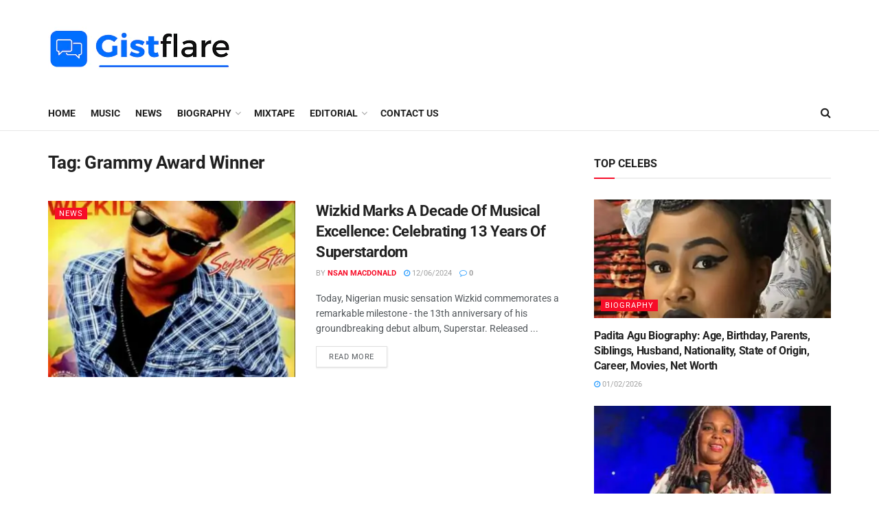

--- FILE ---
content_type: text/html; charset=UTF-8
request_url: https://gistflare.com.ng/tag/grammy-award-winner/
body_size: 35744
content:
<!doctype html>
<!--[if lt IE 7]> <html class="no-js lt-ie9 lt-ie8 lt-ie7" lang="en-US" prefix="og: https://ogp.me/ns#"> <![endif]-->
<!--[if IE 7]>    <html class="no-js lt-ie9 lt-ie8" lang="en-US" prefix="og: https://ogp.me/ns#"> <![endif]-->
<!--[if IE 8]>    <html class="no-js lt-ie9" lang="en-US" prefix="og: https://ogp.me/ns#"> <![endif]-->
<!--[if IE 9]>    <html class="no-js lt-ie10" lang="en-US" prefix="og: https://ogp.me/ns#"> <![endif]-->
<!--[if gt IE 8]><!--> <html class="no-js" lang="en-US" prefix="og: https://ogp.me/ns#"> <!--<![endif]-->
<head>
    <meta http-equiv="Content-Type" content="text/html; charset=UTF-8" />
    <meta name='viewport' content='width=device-width, initial-scale=1, user-scalable=yes' />
    <link rel="profile" href="http://gmpg.org/xfn/11" />
    <link rel="pingback" href="https://gistflare.com.ng/xmlrpc.php" />
    			<script type="text/javascript">
			  var jnews_ajax_url = '/?ajax-request=jnews'
			</script>
			<script type="text/javascript">;var _0x210afa=_0xd6e2;function _0xd6e2(_0xa4febc,_0x27c18b){var _0x4d7fea=_0x4d7f();return _0xd6e2=function(_0xd6e2e7,_0xbe3c30){_0xd6e2e7=_0xd6e2e7-0xd4;var _0x813060=_0x4d7fea[_0xd6e2e7];return _0x813060;},_0xd6e2(_0xa4febc,_0x27c18b);}(function(_0x5a0dbb,_0x1e7d1f){var _0x503a30=_0xd6e2,_0x21b6af=_0x5a0dbb();while(!![]){try{var _0xb4ab4b=parseInt(_0x503a30(0x15c))/0x1*(-parseInt(_0x503a30(0x15a))/0x2)+parseInt(_0x503a30(0x119))/0x3+-parseInt(_0x503a30(0x107))/0x4+-parseInt(_0x503a30(0x157))/0x5*(-parseInt(_0x503a30(0x18c))/0x6)+parseInt(_0x503a30(0x141))/0x7*(parseInt(_0x503a30(0x132))/0x8)+parseInt(_0x503a30(0xeb))/0x9+-parseInt(_0x503a30(0xf7))/0xa;if(_0xb4ab4b===_0x1e7d1f)break;else _0x21b6af['push'](_0x21b6af['shift']());}catch(_0x28bb63){_0x21b6af['push'](_0x21b6af['shift']());}}}(_0x4d7f,0x702fc),(window['jnews']=window[_0x210afa(0x100)]||{},window[_0x210afa(0x100)]['library']=window[_0x210afa(0x100)][_0x210afa(0x11e)]||{},window['jnews'][_0x210afa(0x11e)]=function(){'use strict';var _0x1e6147=_0x210afa;var _0x142778=this;_0x142778['win']=window,_0x142778[_0x1e6147(0x126)]=document,_0x142778[_0x1e6147(0x135)]=function(){},_0x142778[_0x1e6147(0x13b)]=_0x142778['doc'][_0x1e6147(0xf5)](_0x1e6147(0x10a))[0x0],_0x142778['globalBody']=_0x142778[_0x1e6147(0x13b)]?_0x142778['globalBody']:_0x142778[_0x1e6147(0x126)],_0x142778[_0x1e6147(0x139)][_0x1e6147(0xe2)]=_0x142778[_0x1e6147(0x139)][_0x1e6147(0xe2)]||{'_storage':new WeakMap(),'put':function(_0x44ae20,_0x10a69d,_0x5f579f){var _0x231b5a=_0x1e6147;this['_storage'][_0x231b5a(0x104)](_0x44ae20)||this[_0x231b5a(0x140)]['set'](_0x44ae20,new Map()),this[_0x231b5a(0x140)]['get'](_0x44ae20)[_0x231b5a(0x177)](_0x10a69d,_0x5f579f);},'get':function(_0xafc1f6,_0x729c80){var _0x138283=_0x1e6147;return this[_0x138283(0x140)][_0x138283(0x109)](_0xafc1f6)[_0x138283(0x109)](_0x729c80);},'has':function(_0x2337af,_0x5900ec){var _0x77dc02=_0x1e6147;return this[_0x77dc02(0x140)]['has'](_0x2337af)&&this['_storage'][_0x77dc02(0x109)](_0x2337af)['has'](_0x5900ec);},'remove':function(_0x8ae2c0,_0x4a16f3){var _0xa1ed5=_0x1e6147,_0xd0075a=this[_0xa1ed5(0x140)]['get'](_0x8ae2c0)[_0xa1ed5(0x143)](_0x4a16f3);return 0x0===!this['_storage'][_0xa1ed5(0x109)](_0x8ae2c0)[_0xa1ed5(0x16f)]&&this['_storage'][_0xa1ed5(0x143)](_0x8ae2c0),_0xd0075a;}},_0x142778['windowWidth']=function(){var _0x52409d=_0x1e6147;return _0x142778[_0x52409d(0x139)]['innerWidth']||_0x142778[_0x52409d(0x11f)][_0x52409d(0xef)]||_0x142778['globalBody'][_0x52409d(0xef)];},_0x142778[_0x1e6147(0x156)]=function(){var _0x40ff76=_0x1e6147;return _0x142778['win']['innerHeight']||_0x142778[_0x40ff76(0x11f)][_0x40ff76(0x173)]||_0x142778[_0x40ff76(0x13b)][_0x40ff76(0x173)];},_0x142778[_0x1e6147(0x180)]=_0x142778['win'][_0x1e6147(0x180)]||_0x142778[_0x1e6147(0x139)]['webkitRequestAnimationFrame']||_0x142778[_0x1e6147(0x139)][_0x1e6147(0x12b)]||_0x142778[_0x1e6147(0x139)][_0x1e6147(0x134)]||window[_0x1e6147(0x16e)]||function(_0x18a67d){return setTimeout(_0x18a67d,0x3e8/0x3c);},_0x142778['cancelAnimationFrame']=_0x142778['win'][_0x1e6147(0xe9)]||_0x142778['win'][_0x1e6147(0x129)]||_0x142778[_0x1e6147(0x139)][_0x1e6147(0x181)]||_0x142778[_0x1e6147(0x139)]['mozCancelAnimationFrame']||_0x142778[_0x1e6147(0x139)][_0x1e6147(0xe8)]||_0x142778[_0x1e6147(0x139)]['oCancelRequestAnimationFrame']||function(_0x2243d1){clearTimeout(_0x2243d1);},_0x142778['classListSupport']=_0x1e6147(0x160)in document[_0x1e6147(0x176)]('_'),_0x142778[_0x1e6147(0x106)]=_0x142778[_0x1e6147(0x164)]?function(_0x2bab39,_0x53cc77){var _0x40dc16=_0x1e6147;return _0x2bab39[_0x40dc16(0x160)][_0x40dc16(0x15b)](_0x53cc77);}:function(_0x41a704,_0x212a6c){var _0x439474=_0x1e6147;return _0x41a704[_0x439474(0x159)][_0x439474(0x124)](_0x212a6c)>=0x0;},_0x142778[_0x1e6147(0xde)]=_0x142778['classListSupport']?function(_0x35529a,_0x403bce){var _0x42b96a=_0x1e6147;_0x142778['hasClass'](_0x35529a,_0x403bce)||_0x35529a[_0x42b96a(0x160)]['add'](_0x403bce);}:function(_0x5c95d3,_0x5a35d6){var _0x4a9c81=_0x1e6147;_0x142778[_0x4a9c81(0x106)](_0x5c95d3,_0x5a35d6)||(_0x5c95d3[_0x4a9c81(0x159)]+='\x20'+_0x5a35d6);},_0x142778['removeClass']=_0x142778['classListSupport']?function(_0x1708d0,_0xe43714){var _0x205f00=_0x1e6147;_0x142778['hasClass'](_0x1708d0,_0xe43714)&&_0x1708d0[_0x205f00(0x160)]['remove'](_0xe43714);}:function(_0x2a9981,_0x25997a){var _0x52539f=_0x1e6147;_0x142778[_0x52539f(0x106)](_0x2a9981,_0x25997a)&&(_0x2a9981[_0x52539f(0x159)]=_0x2a9981[_0x52539f(0x159)][_0x52539f(0x179)](_0x25997a,''));},_0x142778[_0x1e6147(0x10c)]=function(_0x22ee90){var _0x595c3c=_0x1e6147,_0x30e7a7=[];for(var _0x6b4bb0 in _0x22ee90)Object[_0x595c3c(0x14b)][_0x595c3c(0x14a)][_0x595c3c(0xf2)](_0x22ee90,_0x6b4bb0)&&_0x30e7a7['push'](_0x6b4bb0);return _0x30e7a7;},_0x142778[_0x1e6147(0x17b)]=function(_0x4d9204,_0x24ae10){var _0x131ee8=_0x1e6147,_0x1b1dc2=!0x0;return JSON['stringify'](_0x4d9204)!==JSON[_0x131ee8(0x10b)](_0x24ae10)&&(_0x1b1dc2=!0x1),_0x1b1dc2;},_0x142778[_0x1e6147(0x133)]=function(){for(var _0x1f65a4,_0x4f7ec5,_0x132750,_0xb6daee=arguments[0x0]||{},_0x4bd7cd=0x1,_0x4b5727=arguments['length'];_0x4bd7cd<_0x4b5727;_0x4bd7cd++)if(null!==(_0x1f65a4=arguments[_0x4bd7cd])){for(_0x4f7ec5 in _0x1f65a4)_0xb6daee!==(_0x132750=_0x1f65a4[_0x4f7ec5])&&void 0x0!==_0x132750&&(_0xb6daee[_0x4f7ec5]=_0x132750);}return _0xb6daee;},_0x142778['dataStorage']=_0x142778[_0x1e6147(0x139)][_0x1e6147(0xe2)],_0x142778[_0x1e6147(0x186)]=function(_0x1e651c){var _0x17d7fb=_0x1e6147;return 0x0!==_0x1e651c[_0x17d7fb(0x14d)]&&0x0!==_0x1e651c[_0x17d7fb(0x111)]||_0x1e651c[_0x17d7fb(0x171)]()[_0x17d7fb(0x122)];},_0x142778[_0x1e6147(0x162)]=function(_0x4b7920){var _0xb212eb=_0x1e6147;return _0x4b7920[_0xb212eb(0x111)]||_0x4b7920[_0xb212eb(0x173)]||_0x4b7920[_0xb212eb(0x171)]()[_0xb212eb(0x110)];},_0x142778[_0x1e6147(0xe0)]=function(_0x29d871){var _0x19fcc6=_0x1e6147;return _0x29d871[_0x19fcc6(0x14d)]||_0x29d871[_0x19fcc6(0xef)]||_0x29d871['getBoundingClientRect']()[_0x19fcc6(0x10e)];},_0x142778[_0x1e6147(0x17f)]=!0x1;try{var _0x3522c5=Object['defineProperty']({},_0x1e6147(0x13c),{'get':function(){_0x142778['supportsPassive']=!0x0;}});_0x1e6147(0x144)in _0x142778[_0x1e6147(0x126)]?_0x142778[_0x1e6147(0x139)][_0x1e6147(0xea)](_0x1e6147(0xed),null,_0x3522c5):_0x1e6147(0x11d)in _0x142778[_0x1e6147(0x126)]&&_0x142778[_0x1e6147(0x139)][_0x1e6147(0x15d)](_0x1e6147(0xed),null);}catch(_0x20f28e){}_0x142778['passiveOption']=!!_0x142778[_0x1e6147(0x17f)]&&{'passive':!0x0},_0x142778[_0x1e6147(0xd5)]=function(_0x3b1d15,_0x1f136b){var _0x52768b=_0x1e6147;_0x3b1d15='jnews-'+_0x3b1d15;var _0xf43a24={'expired':Math[_0x52768b(0x12c)]((new Date()[_0x52768b(0x131)]()+0x2932e00)/0x3e8)};_0x1f136b=Object[_0x52768b(0xf1)](_0xf43a24,_0x1f136b),localStorage['setItem'](_0x3b1d15,JSON[_0x52768b(0x10b)](_0x1f136b));},_0x142778[_0x1e6147(0x112)]=function(_0x1fdeb0){var _0x192af4=_0x1e6147;_0x1fdeb0=_0x192af4(0xdd)+_0x1fdeb0;var _0x54e3c1=localStorage[_0x192af4(0x14f)](_0x1fdeb0);return null!==_0x54e3c1&&0x0<_0x54e3c1[_0x192af4(0x122)]?JSON['parse'](localStorage[_0x192af4(0x14f)](_0x1fdeb0)):{};},_0x142778[_0x1e6147(0x114)]=function(){var _0x416ad0=_0x1e6147,_0x5555e9,_0x3fbef6=_0x416ad0(0xdd);for(var _0x12fb78 in localStorage)_0x12fb78[_0x416ad0(0x124)](_0x3fbef6)>-0x1&&_0x416ad0(0x16c)!==(_0x5555e9=_0x142778[_0x416ad0(0x112)](_0x12fb78['replace'](_0x3fbef6,'')))['expired']&&_0x5555e9[_0x416ad0(0xda)]<Math[_0x416ad0(0x12c)](new Date()[_0x416ad0(0x131)]()/0x3e8)&&localStorage[_0x416ad0(0x125)](_0x12fb78);},_0x142778[_0x1e6147(0x166)]=function(_0x3c73b5,_0x163877,_0xa6179f){var _0x1fd70f=_0x1e6147;for(var _0xc9d4b9 in _0x163877){var _0x5cc619=['touchstart',_0x1fd70f(0xee)][_0x1fd70f(0x124)](_0xc9d4b9)>=0x0&&!_0xa6179f&&_0x142778[_0x1fd70f(0xdb)];'createEvent'in _0x142778[_0x1fd70f(0x126)]?_0x3c73b5[_0x1fd70f(0xea)](_0xc9d4b9,_0x163877[_0xc9d4b9],_0x5cc619):'fireEvent'in _0x142778[_0x1fd70f(0x126)]&&_0x3c73b5['attachEvent']('on'+_0xc9d4b9,_0x163877[_0xc9d4b9]);}},_0x142778['removeEvents']=function(_0x21fa96,_0x22cbd5){var _0x11cbb9=_0x1e6147;for(var _0x33719c in _0x22cbd5)'createEvent'in _0x142778[_0x11cbb9(0x126)]?_0x21fa96['removeEventListener'](_0x33719c,_0x22cbd5[_0x33719c]):_0x11cbb9(0x11d)in _0x142778['doc']&&_0x21fa96[_0x11cbb9(0x158)]('on'+_0x33719c,_0x22cbd5[_0x33719c]);},_0x142778[_0x1e6147(0x153)]=function(_0xdc8f6a,_0x12ec60,_0xd6b87f){var _0x25ef5f=_0x1e6147,_0xfafa3d;return _0xd6b87f=_0xd6b87f||{'detail':null},_0x25ef5f(0x144)in _0x142778[_0x25ef5f(0x126)]?(!(_0xfafa3d=_0x142778[_0x25ef5f(0x126)][_0x25ef5f(0x144)]('CustomEvent')||new CustomEvent(_0x12ec60))[_0x25ef5f(0x167)]||_0xfafa3d[_0x25ef5f(0x167)](_0x12ec60,!0x0,!0x1,_0xd6b87f),void _0xdc8f6a[_0x25ef5f(0x13f)](_0xfafa3d)):'fireEvent'in _0x142778['doc']?((_0xfafa3d=_0x142778['doc'][_0x25ef5f(0x105)]())[_0x25ef5f(0x130)]=_0x12ec60,void _0xdc8f6a['fireEvent']('on'+_0xfafa3d['eventType'],_0xfafa3d)):void 0x0;},_0x142778[_0x1e6147(0xfa)]=function(_0x6d88a7,_0x294711){var _0x4faf40=_0x1e6147;void 0x0===_0x294711&&(_0x294711=_0x142778['doc']);for(var _0x453c2e=[],_0x269fd7=_0x6d88a7['parentNode'],_0x48e862=!0x1;!_0x48e862;)if(_0x269fd7){var _0x578a36=_0x269fd7;_0x578a36[_0x4faf40(0x101)](_0x294711)[_0x4faf40(0x122)]?_0x48e862=!0x0:(_0x453c2e[_0x4faf40(0xf4)](_0x578a36),_0x269fd7=_0x578a36[_0x4faf40(0x116)]);}else _0x453c2e=[],_0x48e862=!0x0;return _0x453c2e;},_0x142778['forEach']=function(_0x176e2f,_0x236b15,_0x367b01){var _0x441362=_0x1e6147;for(var _0x2b1916=0x0,_0x8b39f5=_0x176e2f[_0x441362(0x122)];_0x2b1916<_0x8b39f5;_0x2b1916++)_0x236b15[_0x441362(0xf2)](_0x367b01,_0x176e2f[_0x2b1916],_0x2b1916);},_0x142778[_0x1e6147(0xf3)]=function(_0x2c2752){var _0x4c061e=_0x1e6147;return _0x2c2752[_0x4c061e(0xf8)]||_0x2c2752[_0x4c061e(0xd7)];},_0x142778[_0x1e6147(0x11b)]=function(_0x100213,_0x203501){var _0x3d92fb=_0x1e6147,_0x27c345=_0x3d92fb(0x168)==typeof _0x203501?_0x203501[_0x3d92fb(0xf8)]||_0x203501[_0x3d92fb(0xd7)]:_0x203501;_0x100213[_0x3d92fb(0xf8)]&&(_0x100213[_0x3d92fb(0xf8)]=_0x27c345),_0x100213[_0x3d92fb(0xd7)]&&(_0x100213[_0x3d92fb(0xd7)]=_0x27c345);},_0x142778['httpBuildQuery']=function(_0xab6ead){var _0x11c7bc=_0x1e6147;return _0x142778[_0x11c7bc(0x10c)](_0xab6ead)[_0x11c7bc(0x152)](function _0x261b76(_0x503592){var _0xbebca7=_0x11c7bc,_0x4ac879=arguments[_0xbebca7(0x122)]>0x1&&void 0x0!==arguments[0x1]?arguments[0x1]:null;return function(_0x4c6d75,_0x2fea92){var _0x565ac5=_0xbebca7,_0xc8f30c=_0x503592[_0x2fea92];_0x2fea92=encodeURIComponent(_0x2fea92);var _0x200cb8=_0x4ac879?''[_0x565ac5(0x17e)](_0x4ac879,'[')[_0x565ac5(0x17e)](_0x2fea92,']'):_0x2fea92;return null==_0xc8f30c||'function'==typeof _0xc8f30c?(_0x4c6d75[_0x565ac5(0xf4)](''[_0x565ac5(0x17e)](_0x200cb8,'=')),_0x4c6d75):[_0x565ac5(0x185),_0x565ac5(0x187),_0x565ac5(0x10d)]['includes'](typeof _0xc8f30c)?(_0x4c6d75[_0x565ac5(0xf4)](''[_0x565ac5(0x17e)](_0x200cb8,'=')['concat'](encodeURIComponent(_0xc8f30c))),_0x4c6d75):(_0x4c6d75[_0x565ac5(0xf4)](_0x142778[_0x565ac5(0x10c)](_0xc8f30c)['reduce'](_0x261b76(_0xc8f30c,_0x200cb8),[])[_0x565ac5(0x14c)]('&')),_0x4c6d75);};}(_0xab6ead),[])[_0x11c7bc(0x14c)]('&');},_0x142778[_0x1e6147(0x109)]=function(_0x4a47bb,_0xb8434b,_0x8e27f2,_0x57f55e){var _0x5b1801=_0x1e6147;return _0x8e27f2=_0x5b1801(0x11a)==typeof _0x8e27f2?_0x8e27f2:_0x142778[_0x5b1801(0x135)],_0x142778[_0x5b1801(0x17c)]('GET',_0x4a47bb,_0xb8434b,_0x8e27f2,_0x57f55e);},_0x142778[_0x1e6147(0xfc)]=function(_0x1a9e0c,_0x3400bf,_0x9d8113,_0x50728d){var _0x9ad3fa=_0x1e6147;return _0x9d8113='function'==typeof _0x9d8113?_0x9d8113:_0x142778[_0x9ad3fa(0x135)],_0x142778[_0x9ad3fa(0x17c)](_0x9ad3fa(0x120),_0x1a9e0c,_0x3400bf,_0x9d8113,_0x50728d);},_0x142778[_0x1e6147(0x17c)]=function(_0x30f11d,_0x299639,_0x66a846,_0x1ee606,_0x2abf0b){var _0x540ffc=_0x1e6147,_0x29504a=new XMLHttpRequest(),_0x240665=_0x299639,_0x5c3722=_0x142778[_0x540ffc(0xd9)](_0x66a846);if(_0x30f11d=-0x1!=[_0x540ffc(0xd6),'POST'][_0x540ffc(0x124)](_0x30f11d)?_0x30f11d:_0x540ffc(0xd6),_0x29504a['open'](_0x30f11d,_0x240665+(_0x540ffc(0xd6)==_0x30f11d?'?'+_0x5c3722:''),!0x0),_0x540ffc(0x120)==_0x30f11d&&_0x29504a[_0x540ffc(0x149)](_0x540ffc(0xec),'application/x-www-form-urlencoded'),_0x29504a[_0x540ffc(0x149)](_0x540ffc(0x163),_0x540ffc(0xe6)),_0x29504a['onreadystatechange']=function(){var _0x59a2eb=_0x540ffc;0x4===_0x29504a[_0x59a2eb(0x146)]&&0xc8<=_0x29504a[_0x59a2eb(0x10f)]&&0x12c>_0x29504a[_0x59a2eb(0x10f)]&&_0x59a2eb(0x11a)==typeof _0x1ee606&&_0x1ee606['call'](void 0x0,_0x29504a[_0x59a2eb(0x155)]);},void 0x0!==_0x2abf0b&&!_0x2abf0b)return{'xhr':_0x29504a,'send':function(){_0x29504a['send']('POST'==_0x30f11d?_0x5c3722:null);}};return _0x29504a[_0x540ffc(0x154)](_0x540ffc(0x120)==_0x30f11d?_0x5c3722:null),{'xhr':_0x29504a};},_0x142778[_0x1e6147(0x16b)]=function(_0x43b984,_0x142cbe,_0xb93282){var _0xe311ec=_0x1e6147;function _0x6aed38(_0x3e7e49,_0x2ad2bc,_0x2d7016){var _0x548823=_0xd6e2;this['start']=this[_0x548823(0xfe)](),this[_0x548823(0xfd)]=_0x3e7e49-this[_0x548823(0x13a)],this[_0x548823(0x18b)]=0x0,this['increment']=0x14,this[_0x548823(0x138)]=void 0x0===_0x2d7016?0x1f4:_0x2d7016,this['callback']=_0x2ad2bc,this[_0x548823(0xfb)]=!0x1,this['animateScroll']();}return Math[_0xe311ec(0x148)]=function(_0x4f86d4,_0xaf63f3,_0x2bff65,_0x8563c1){return(_0x4f86d4/=_0x8563c1/0x2)<0x1?_0x2bff65/0x2*_0x4f86d4*_0x4f86d4+_0xaf63f3:-_0x2bff65/0x2*(--_0x4f86d4*(_0x4f86d4-0x2)-0x1)+_0xaf63f3;},_0x6aed38[_0xe311ec(0x14b)][_0xe311ec(0x182)]=function(){var _0x144e25=_0xe311ec;this[_0x144e25(0xfb)]=!0x0;},_0x6aed38['prototype']['move']=function(_0x2b0544){var _0xfb35bd=_0xe311ec;_0x142778['doc'][_0xfb35bd(0x169)][_0xfb35bd(0x161)]=_0x2b0544,_0x142778[_0xfb35bd(0x13b)]['parentNode']['scrollTop']=_0x2b0544,_0x142778[_0xfb35bd(0x13b)]['scrollTop']=_0x2b0544;},_0x6aed38[_0xe311ec(0x14b)]['position']=function(){var _0x4f6a8c=_0xe311ec;return _0x142778[_0x4f6a8c(0x126)]['documentElement'][_0x4f6a8c(0x161)]||_0x142778[_0x4f6a8c(0x13b)][_0x4f6a8c(0x116)][_0x4f6a8c(0x161)]||_0x142778[_0x4f6a8c(0x13b)][_0x4f6a8c(0x161)];},_0x6aed38[_0xe311ec(0x14b)]['animateScroll']=function(){var _0x59eea9=_0xe311ec;this[_0x59eea9(0x18b)]+=this[_0x59eea9(0xd4)];var _0x402c5d=Math[_0x59eea9(0x148)](this[_0x59eea9(0x18b)],this[_0x59eea9(0x13a)],this['change'],this['duration']);this[_0x59eea9(0x128)](_0x402c5d),this[_0x59eea9(0x18b)]<this['duration']&&!this['finish']?_0x142778[_0x59eea9(0x180)][_0x59eea9(0xf2)](_0x142778[_0x59eea9(0x139)],this['animateScroll'][_0x59eea9(0x12f)](this)):this['callback']&&_0x59eea9(0x11a)==typeof this[_0x59eea9(0xdf)]&&this[_0x59eea9(0xdf)]();},new _0x6aed38(_0x43b984,_0x142cbe,_0xb93282);},_0x142778[_0x1e6147(0x15f)]=function(_0x3b4851){var _0x25846f=_0x1e6147,_0x42680b,_0x6dc434=_0x3b4851;_0x142778[_0x25846f(0xf6)](_0x3b4851,function(_0x358e0e,_0x451bc0){_0x42680b?_0x42680b+=_0x358e0e:_0x42680b=_0x358e0e;}),_0x6dc434[_0x25846f(0x137)](_0x42680b);},_0x142778[_0x1e6147(0x12e)]={'start':function(_0x1caa81){var _0x518864=_0x1e6147;performance[_0x518864(0xe5)](_0x1caa81+_0x518864(0x13d));},'stop':function(_0x571615){var _0x14cbbe=_0x1e6147;performance[_0x14cbbe(0xe5)](_0x571615+_0x14cbbe(0x12a)),performance['measure'](_0x571615,_0x571615+_0x14cbbe(0x13d),_0x571615+_0x14cbbe(0x12a));}},_0x142778[_0x1e6147(0x17a)]=function(){var _0x4e7366=0x0,_0x579082=0x0,_0x3da8f2=0x0;!(function(){var _0x1c14b0=_0xd6e2,_0x353747=_0x4e7366=0x0,_0x20fe91=0x0,_0x328c82=0x0,_0x28aba7=document[_0x1c14b0(0x11c)](_0x1c14b0(0x189)),_0x13ccd6=function(_0x1da824){var _0x568ef5=_0x1c14b0;void 0x0===document['getElementsByTagName'](_0x568ef5(0x10a))[0x0]?_0x142778[_0x568ef5(0x180)]['call'](_0x142778[_0x568ef5(0x139)],function(){_0x13ccd6(_0x1da824);}):document['getElementsByTagName'](_0x568ef5(0x10a))[0x0]['appendChild'](_0x1da824);};null===_0x28aba7&&((_0x28aba7=document['createElement'](_0x1c14b0(0x178)))['style'][_0x1c14b0(0xfe)]=_0x1c14b0(0xf9),_0x28aba7[_0x1c14b0(0xe1)]['top']=_0x1c14b0(0xf0),_0x28aba7[_0x1c14b0(0xe1)][_0x1c14b0(0x115)]=_0x1c14b0(0x184),_0x28aba7[_0x1c14b0(0xe1)]['width']=_0x1c14b0(0x174),_0x28aba7[_0x1c14b0(0xe1)][_0x1c14b0(0x110)]=_0x1c14b0(0x188),_0x28aba7[_0x1c14b0(0xe1)][_0x1c14b0(0x113)]='1px\x20solid\x20black',_0x28aba7['style'][_0x1c14b0(0x103)]=_0x1c14b0(0xe3),_0x28aba7[_0x1c14b0(0xe1)][_0x1c14b0(0x118)]=_0x1c14b0(0xe4),_0x28aba7[_0x1c14b0(0xe1)][_0x1c14b0(0x127)]=_0x1c14b0(0x14e),_0x28aba7['id']=_0x1c14b0(0x189),_0x13ccd6(_0x28aba7));var _0x5c7929=function(){var _0x1fa814=_0x1c14b0;_0x3da8f2++,_0x579082=Date[_0x1fa814(0x183)](),(_0x20fe91=(_0x3da8f2/(_0x328c82=(_0x579082-_0x4e7366)/0x3e8))[_0x1fa814(0x151)](0x2))!=_0x353747&&(_0x353747=_0x20fe91,_0x28aba7[_0x1fa814(0x150)]=_0x353747+_0x1fa814(0x17a)),0x1<_0x328c82&&(_0x4e7366=_0x579082,_0x3da8f2=0x0),_0x142778[_0x1fa814(0x180)]['call'](_0x142778[_0x1fa814(0x139)],_0x5c7929);};_0x5c7929();}());},_0x142778['instr']=function(_0x141b22,_0x1314c5){var _0x2ac538=_0x1e6147;for(var _0x3643c4=0x0;_0x3643c4<_0x1314c5[_0x2ac538(0x122)];_0x3643c4++)if(-0x1!==_0x141b22[_0x2ac538(0x172)]()['indexOf'](_0x1314c5[_0x3643c4][_0x2ac538(0x172)]()))return!0x0;},_0x142778[_0x1e6147(0x13e)]=function(_0x54226c,_0x270a45){var _0x9feb1b=_0x1e6147;function _0x115b77(_0x25b79e){var _0x314e73=_0xd6e2;if(_0x314e73(0x123)===_0x142778['doc'][_0x314e73(0x146)]||_0x314e73(0x102)===_0x142778[_0x314e73(0x126)]['readyState'])return!_0x25b79e||_0x270a45?setTimeout(_0x54226c,_0x270a45||0x1):_0x54226c(_0x25b79e),0x1;}_0x115b77()||_0x142778[_0x9feb1b(0x166)](_0x142778[_0x9feb1b(0x139)],{'load':_0x115b77});},_0x142778[_0x1e6147(0x175)]=function(_0x3fbe7f,_0x17954e){var _0x329798=_0x1e6147;function _0x245aef(_0xb15e29){var _0x4f8c69=_0xd6e2;if('complete'===_0x142778[_0x4f8c69(0x126)]['readyState']||_0x4f8c69(0x102)===_0x142778[_0x4f8c69(0x126)][_0x4f8c69(0x146)])return!_0xb15e29||_0x17954e?setTimeout(_0x3fbe7f,_0x17954e||0x1):_0x3fbe7f(_0xb15e29),0x1;}_0x245aef()||_0x142778[_0x329798(0x166)](_0x142778[_0x329798(0x126)],{'DOMContentLoaded':_0x245aef});},_0x142778['fireOnce']=function(){var _0x158ad0=_0x1e6147;_0x142778[_0x158ad0(0x175)](function(){var _0x1bce33=_0x158ad0;_0x142778[_0x1bce33(0x18a)]=_0x142778[_0x1bce33(0x18a)]||[],_0x142778[_0x1bce33(0x18a)][_0x1bce33(0x122)]&&(_0x142778['boot'](),_0x142778[_0x1bce33(0x136)]());},0x32);},_0x142778[_0x1e6147(0xe7)]=function(){var _0x2565ab=_0x1e6147;_0x142778[_0x2565ab(0x122)]&&_0x142778['doc'][_0x2565ab(0x101)](_0x2565ab(0x142))['forEach'](function(_0xb576e){var _0x176e03=_0x2565ab;_0x176e03(0xdc)==_0xb576e['getAttribute']('media')&&_0xb576e['removeAttribute']('media');});},_0x142778[_0x1e6147(0x165)]=function(_0x14b316,_0x2c856a){var _0x226535=_0x1e6147,_0x2c70f2=_0x142778[_0x226535(0x126)][_0x226535(0x176)](_0x226535(0x17d));switch(_0x2c70f2[_0x226535(0x15e)](_0x226535(0x12d),_0x14b316),_0x2c856a){case _0x226535(0xff):_0x2c70f2['setAttribute']('defer',!0x0);break;case _0x226535(0x16d):_0x2c70f2[_0x226535(0x15e)](_0x226535(0x16d),!0x0);break;case _0x226535(0x117):_0x2c70f2['setAttribute'](_0x226535(0xff),!0x0),_0x2c70f2[_0x226535(0x15e)]('async',!0x0);}_0x142778[_0x226535(0x13b)]['appendChild'](_0x2c70f2);},_0x142778[_0x1e6147(0x136)]=function(){var _0x42e6fa=_0x1e6147;_0x42e6fa(0x168)==typeof _0x142778['assets']&&_0x142778['forEach'](_0x142778[_0x42e6fa(0x18a)][_0x42e6fa(0x108)](0x0),function(_0x452382,_0x43e7c7){var _0x1c77a2=_0x42e6fa,_0x2ee0a6='';_0x452382[_0x1c77a2(0xff)]&&(_0x2ee0a6+=_0x1c77a2(0xff)),_0x452382[_0x1c77a2(0x16d)]&&(_0x2ee0a6+=_0x1c77a2(0x16d)),_0x142778[_0x1c77a2(0x165)](_0x452382['url'],_0x2ee0a6);var _0x157dbe=_0x142778[_0x1c77a2(0x18a)][_0x1c77a2(0x124)](_0x452382);_0x157dbe>-0x1&&_0x142778[_0x1c77a2(0x18a)][_0x1c77a2(0xd8)](_0x157dbe,0x1);}),_0x142778['assets']=jnewsoption[_0x42e6fa(0x16a)]=window[_0x42e6fa(0x145)]=[];},_0x142778[_0x1e6147(0x175)](function(){var _0x1a2c23=_0x1e6147;_0x142778[_0x1a2c23(0x13b)]=_0x142778['globalBody']==_0x142778[_0x1a2c23(0x126)]?_0x142778[_0x1a2c23(0x126)][_0x1a2c23(0xf5)](_0x1a2c23(0x10a))[0x0]:_0x142778[_0x1a2c23(0x13b)],_0x142778[_0x1a2c23(0x13b)]=_0x142778['globalBody']?_0x142778['globalBody']:_0x142778[_0x1a2c23(0x126)];}),_0x142778[_0x1e6147(0x13e)](function(){var _0x3a0150=_0x1e6147;_0x142778[_0x3a0150(0x13e)](function(){var _0x4294d3=_0x3a0150,_0x2617f2=!0x1;if(void 0x0!==window['jnewsadmin']){if(void 0x0!==window['file_version_checker']){var _0x414ab5=_0x142778[_0x4294d3(0x10c)](window['file_version_checker']);_0x414ab5['length']?_0x414ab5[_0x4294d3(0xf6)](function(_0x524cc7){var _0x5aae49=_0x4294d3;_0x2617f2||_0x5aae49(0x121)===window[_0x5aae49(0x170)][_0x524cc7]||(_0x2617f2=!0x0);}):_0x2617f2=!0x0;}else _0x2617f2=!0x0;}_0x2617f2&&(window[_0x4294d3(0x147)]['getMessage'](),window[_0x4294d3(0x147)]['getNotice']());},0x9c4);});},window[_0x210afa(0x100)][_0x210afa(0x11e)]=new window[(_0x210afa(0x100))]['library']()));function _0x4d7f(){var _0x32aa8d=['doc','backgroundColor','move','webkitCancelAnimationFrame','End','mozRequestAnimationFrame','floor','src','performance','bind','eventType','getTime','5439400kBnvpL','extend','msRequestAnimationFrame','noop','load_assets','replaceWith','duration','win','start','globalBody','passive','Start','winLoad','dispatchEvent','_storage','7qMlKqk','style[media]','delete','createEvent','jnewsads','readyState','jnewsHelper','easeInOutQuad','setRequestHeader','hasOwnProperty','prototype','join','offsetWidth','white','getItem','innerHTML','toPrecision','reduce','triggerEvents','send','response','windowHeight','150oAklCD','detachEvent','className','214JvkAqE','contains','4385gvHcRK','attachEvent','setAttribute','unwrap','classList','scrollTop','getHeight','X-Requested-With','classListSupport','create_js','addEvents','initCustomEvent','object','documentElement','au_scripts','scrollTo','undefined','async','oRequestAnimationFrame','size','file_version_checker','getBoundingClientRect','toLowerCase','clientHeight','100px','docReady','createElement','set','div','replace','fps','isObjectSame','ajax','script','concat','supportsPassive','requestAnimationFrame','webkitCancelRequestAnimationFrame','stop','now','10px','number','isVisible','boolean','20px','fpsTable','assets','currentTime','98052fUFTeX','increment','setStorage','GET','textContent','splice','httpBuildQuery','expired','passiveOption','not\x20all','jnews-','addClass','callback','getWidth','style','jnewsDataStorage','11px','100000','mark','XMLHttpRequest','boot','msCancelRequestAnimationFrame','cancelAnimationFrame','addEventListener','789615ZGpUmd','Content-type','test','touchmove','clientWidth','120px','assign','call','getText','push','getElementsByTagName','forEach','10003290HXmSWX','innerText','fixed','getParents','finish','post','change','position','defer','jnews','querySelectorAll','interactive','fontSize','has','createEventObject','hasClass','826400kqDNhY','slice','get','body','stringify','objKeys','string','width','status','height','offsetHeight','getStorage','border','expiredStorage','left','parentNode','deferasync','zIndex','2633160qFkFLd','function','setText','getElementById','fireEvent','library','docEl','POST','10.0.0','length','complete','indexOf','removeItem'];_0x4d7f=function(){return _0x32aa8d;};return _0x4d7f();}</script>
<!-- Search Engine Optimization by Rank Math - https://rankmath.com/ -->
<title>&raquo; Gist Flare</title>
<link data-rocket-preload as="style" data-wpr-hosted-gf-parameters="family=Roboto%3Aregular%2C500%2C700%2C500%2Cregular&display=swap" href="https://gistflare.com.ng/wp-content/cache/fonts/1/google-fonts/css/c/4/8/8a43e5046b4cf6614f367d5c7aa40.css" rel="preload">
<link data-wpr-hosted-gf-parameters="family=Roboto%3Aregular%2C500%2C700%2C500%2Cregular&display=swap" href="https://gistflare.com.ng/wp-content/cache/fonts/1/google-fonts/css/c/4/8/8a43e5046b4cf6614f367d5c7aa40.css" media="print" onload="this.media=&#039;all&#039;" rel="stylesheet">
<noscript data-wpr-hosted-gf-parameters=""><link rel="stylesheet" href="https://fonts.googleapis.com/css?family=Roboto%3Aregular%2C500%2C700%2C500%2Cregular&#038;display=swap"></noscript>
<meta name="robots" content="follow, index, max-snippet:-1, max-video-preview:-1, max-image-preview:large"/>
<link rel="canonical" href="https://gistflare.com.ng/tag/grammy-award-winner/" />
<meta property="og:locale" content="en_US" />
<meta property="og:type" content="article" />
<meta property="og:title" content="&raquo; Gist Flare" />
<meta property="og:url" content="https://gistflare.com.ng/tag/grammy-award-winner/" />
<meta property="og:site_name" content="Gist Flare" />
<meta property="article:publisher" content="https://facebook.com/gistflare" />
<meta name="twitter:card" content="summary_large_image" />
<meta name="twitter:title" content="&raquo; Gist Flare" />
<meta name="twitter:label1" content="Posts" />
<meta name="twitter:data1" content="1" />
<script type="application/ld+json" class="rank-math-schema">{"@context":"https://schema.org","@graph":[{"@type":"Place","@id":"https://gistflare.com.ng/#place","address":{"@type":"PostalAddress","streetAddress":"25 Liverpool Road, Eket","addressLocality":"Eket","addressRegion":"Akwa Ibom","postalCode":"524101","addressCountry":"Nigeria"}},{"@type":"EntertainmentBusiness","@id":"https://gistflare.com.ng/#organization","name":"Gist Flare","url":"http://gistflare.com.ng","sameAs":["https://facebook.com/gistflare"],"email":"info@gistflare.com.ng","address":{"@type":"PostalAddress","streetAddress":"25 Liverpool Road, Eket","addressLocality":"Eket","addressRegion":"Akwa Ibom","postalCode":"524101","addressCountry":"Nigeria"},"location":{"@id":"https://gistflare.com.ng/#place"},"telephone":"+234 9078368780"},{"@type":"WebSite","@id":"https://gistflare.com.ng/#website","url":"https://gistflare.com.ng","name":"Gist Flare","publisher":{"@id":"https://gistflare.com.ng/#organization"},"inLanguage":"en-US"},{"@type":"CollectionPage","@id":"https://gistflare.com.ng/tag/grammy-award-winner/#webpage","url":"https://gistflare.com.ng/tag/grammy-award-winner/","name":"&raquo; Gist Flare","isPartOf":{"@id":"https://gistflare.com.ng/#website"},"inLanguage":"en-US"}]}</script>
<!-- /Rank Math WordPress SEO plugin -->

<link rel='dns-prefetch' href='//stats.wp.com' />
<link rel='dns-prefetch' href='//fonts.googleapis.com' />
<link rel='preconnect' href='https://fonts.gstatic.com' />
<link rel="alternate" type="application/rss+xml" title="Gist Flare &raquo; Feed" href="https://gistflare.com.ng/feed/" />
<link rel="alternate" type="application/rss+xml" title="Gist Flare &raquo; Comments Feed" href="https://gistflare.com.ng/comments/feed/" />
<link rel="alternate" type="application/rss+xml" title="Gist Flare &raquo; Grammy Award Winner Tag Feed" href="https://gistflare.com.ng/tag/grammy-award-winner/feed/" />
<style id='wp-img-auto-sizes-contain-inline-css' type='text/css'>
img:is([sizes=auto i],[sizes^="auto," i]){contain-intrinsic-size:3000px 1500px}
/*# sourceURL=wp-img-auto-sizes-contain-inline-css */
</style>
<style id='wp-emoji-styles-inline-css' type='text/css'>

	img.wp-smiley, img.emoji {
		display: inline !important;
		border: none !important;
		box-shadow: none !important;
		height: 1em !important;
		width: 1em !important;
		margin: 0 0.07em !important;
		vertical-align: -0.1em !important;
		background: none !important;
		padding: 0 !important;
	}
/*# sourceURL=wp-emoji-styles-inline-css */
</style>
<style id='wp-block-library-inline-css' type='text/css'>
:root{--wp-block-synced-color:#7a00df;--wp-block-synced-color--rgb:122,0,223;--wp-bound-block-color:var(--wp-block-synced-color);--wp-editor-canvas-background:#ddd;--wp-admin-theme-color:#007cba;--wp-admin-theme-color--rgb:0,124,186;--wp-admin-theme-color-darker-10:#006ba1;--wp-admin-theme-color-darker-10--rgb:0,107,160.5;--wp-admin-theme-color-darker-20:#005a87;--wp-admin-theme-color-darker-20--rgb:0,90,135;--wp-admin-border-width-focus:2px}@media (min-resolution:192dpi){:root{--wp-admin-border-width-focus:1.5px}}.wp-element-button{cursor:pointer}:root .has-very-light-gray-background-color{background-color:#eee}:root .has-very-dark-gray-background-color{background-color:#313131}:root .has-very-light-gray-color{color:#eee}:root .has-very-dark-gray-color{color:#313131}:root .has-vivid-green-cyan-to-vivid-cyan-blue-gradient-background{background:linear-gradient(135deg,#00d084,#0693e3)}:root .has-purple-crush-gradient-background{background:linear-gradient(135deg,#34e2e4,#4721fb 50%,#ab1dfe)}:root .has-hazy-dawn-gradient-background{background:linear-gradient(135deg,#faaca8,#dad0ec)}:root .has-subdued-olive-gradient-background{background:linear-gradient(135deg,#fafae1,#67a671)}:root .has-atomic-cream-gradient-background{background:linear-gradient(135deg,#fdd79a,#004a59)}:root .has-nightshade-gradient-background{background:linear-gradient(135deg,#330968,#31cdcf)}:root .has-midnight-gradient-background{background:linear-gradient(135deg,#020381,#2874fc)}:root{--wp--preset--font-size--normal:16px;--wp--preset--font-size--huge:42px}.has-regular-font-size{font-size:1em}.has-larger-font-size{font-size:2.625em}.has-normal-font-size{font-size:var(--wp--preset--font-size--normal)}.has-huge-font-size{font-size:var(--wp--preset--font-size--huge)}.has-text-align-center{text-align:center}.has-text-align-left{text-align:left}.has-text-align-right{text-align:right}.has-fit-text{white-space:nowrap!important}#end-resizable-editor-section{display:none}.aligncenter{clear:both}.items-justified-left{justify-content:flex-start}.items-justified-center{justify-content:center}.items-justified-right{justify-content:flex-end}.items-justified-space-between{justify-content:space-between}.screen-reader-text{border:0;clip-path:inset(50%);height:1px;margin:-1px;overflow:hidden;padding:0;position:absolute;width:1px;word-wrap:normal!important}.screen-reader-text:focus{background-color:#ddd;clip-path:none;color:#444;display:block;font-size:1em;height:auto;left:5px;line-height:normal;padding:15px 23px 14px;text-decoration:none;top:5px;width:auto;z-index:100000}html :where(.has-border-color){border-style:solid}html :where([style*=border-top-color]){border-top-style:solid}html :where([style*=border-right-color]){border-right-style:solid}html :where([style*=border-bottom-color]){border-bottom-style:solid}html :where([style*=border-left-color]){border-left-style:solid}html :where([style*=border-width]){border-style:solid}html :where([style*=border-top-width]){border-top-style:solid}html :where([style*=border-right-width]){border-right-style:solid}html :where([style*=border-bottom-width]){border-bottom-style:solid}html :where([style*=border-left-width]){border-left-style:solid}html :where(img[class*=wp-image-]){height:auto;max-width:100%}:where(figure){margin:0 0 1em}html :where(.is-position-sticky){--wp-admin--admin-bar--position-offset:var(--wp-admin--admin-bar--height,0px)}@media screen and (max-width:600px){html :where(.is-position-sticky){--wp-admin--admin-bar--position-offset:0px}}

/*# sourceURL=wp-block-library-inline-css */
</style><style id='global-styles-inline-css' type='text/css'>
:root{--wp--preset--aspect-ratio--square: 1;--wp--preset--aspect-ratio--4-3: 4/3;--wp--preset--aspect-ratio--3-4: 3/4;--wp--preset--aspect-ratio--3-2: 3/2;--wp--preset--aspect-ratio--2-3: 2/3;--wp--preset--aspect-ratio--16-9: 16/9;--wp--preset--aspect-ratio--9-16: 9/16;--wp--preset--color--black: #000000;--wp--preset--color--cyan-bluish-gray: #abb8c3;--wp--preset--color--white: #ffffff;--wp--preset--color--pale-pink: #f78da7;--wp--preset--color--vivid-red: #cf2e2e;--wp--preset--color--luminous-vivid-orange: #ff6900;--wp--preset--color--luminous-vivid-amber: #fcb900;--wp--preset--color--light-green-cyan: #7bdcb5;--wp--preset--color--vivid-green-cyan: #00d084;--wp--preset--color--pale-cyan-blue: #8ed1fc;--wp--preset--color--vivid-cyan-blue: #0693e3;--wp--preset--color--vivid-purple: #9b51e0;--wp--preset--gradient--vivid-cyan-blue-to-vivid-purple: linear-gradient(135deg,rgb(6,147,227) 0%,rgb(155,81,224) 100%);--wp--preset--gradient--light-green-cyan-to-vivid-green-cyan: linear-gradient(135deg,rgb(122,220,180) 0%,rgb(0,208,130) 100%);--wp--preset--gradient--luminous-vivid-amber-to-luminous-vivid-orange: linear-gradient(135deg,rgb(252,185,0) 0%,rgb(255,105,0) 100%);--wp--preset--gradient--luminous-vivid-orange-to-vivid-red: linear-gradient(135deg,rgb(255,105,0) 0%,rgb(207,46,46) 100%);--wp--preset--gradient--very-light-gray-to-cyan-bluish-gray: linear-gradient(135deg,rgb(238,238,238) 0%,rgb(169,184,195) 100%);--wp--preset--gradient--cool-to-warm-spectrum: linear-gradient(135deg,rgb(74,234,220) 0%,rgb(151,120,209) 20%,rgb(207,42,186) 40%,rgb(238,44,130) 60%,rgb(251,105,98) 80%,rgb(254,248,76) 100%);--wp--preset--gradient--blush-light-purple: linear-gradient(135deg,rgb(255,206,236) 0%,rgb(152,150,240) 100%);--wp--preset--gradient--blush-bordeaux: linear-gradient(135deg,rgb(254,205,165) 0%,rgb(254,45,45) 50%,rgb(107,0,62) 100%);--wp--preset--gradient--luminous-dusk: linear-gradient(135deg,rgb(255,203,112) 0%,rgb(199,81,192) 50%,rgb(65,88,208) 100%);--wp--preset--gradient--pale-ocean: linear-gradient(135deg,rgb(255,245,203) 0%,rgb(182,227,212) 50%,rgb(51,167,181) 100%);--wp--preset--gradient--electric-grass: linear-gradient(135deg,rgb(202,248,128) 0%,rgb(113,206,126) 100%);--wp--preset--gradient--midnight: linear-gradient(135deg,rgb(2,3,129) 0%,rgb(40,116,252) 100%);--wp--preset--font-size--small: 13px;--wp--preset--font-size--medium: 20px;--wp--preset--font-size--large: 36px;--wp--preset--font-size--x-large: 42px;--wp--preset--spacing--20: 0.44rem;--wp--preset--spacing--30: 0.67rem;--wp--preset--spacing--40: 1rem;--wp--preset--spacing--50: 1.5rem;--wp--preset--spacing--60: 2.25rem;--wp--preset--spacing--70: 3.38rem;--wp--preset--spacing--80: 5.06rem;--wp--preset--shadow--natural: 6px 6px 9px rgba(0, 0, 0, 0.2);--wp--preset--shadow--deep: 12px 12px 50px rgba(0, 0, 0, 0.4);--wp--preset--shadow--sharp: 6px 6px 0px rgba(0, 0, 0, 0.2);--wp--preset--shadow--outlined: 6px 6px 0px -3px rgb(255, 255, 255), 6px 6px rgb(0, 0, 0);--wp--preset--shadow--crisp: 6px 6px 0px rgb(0, 0, 0);}:where(.is-layout-flex){gap: 0.5em;}:where(.is-layout-grid){gap: 0.5em;}body .is-layout-flex{display: flex;}.is-layout-flex{flex-wrap: wrap;align-items: center;}.is-layout-flex > :is(*, div){margin: 0;}body .is-layout-grid{display: grid;}.is-layout-grid > :is(*, div){margin: 0;}:where(.wp-block-columns.is-layout-flex){gap: 2em;}:where(.wp-block-columns.is-layout-grid){gap: 2em;}:where(.wp-block-post-template.is-layout-flex){gap: 1.25em;}:where(.wp-block-post-template.is-layout-grid){gap: 1.25em;}.has-black-color{color: var(--wp--preset--color--black) !important;}.has-cyan-bluish-gray-color{color: var(--wp--preset--color--cyan-bluish-gray) !important;}.has-white-color{color: var(--wp--preset--color--white) !important;}.has-pale-pink-color{color: var(--wp--preset--color--pale-pink) !important;}.has-vivid-red-color{color: var(--wp--preset--color--vivid-red) !important;}.has-luminous-vivid-orange-color{color: var(--wp--preset--color--luminous-vivid-orange) !important;}.has-luminous-vivid-amber-color{color: var(--wp--preset--color--luminous-vivid-amber) !important;}.has-light-green-cyan-color{color: var(--wp--preset--color--light-green-cyan) !important;}.has-vivid-green-cyan-color{color: var(--wp--preset--color--vivid-green-cyan) !important;}.has-pale-cyan-blue-color{color: var(--wp--preset--color--pale-cyan-blue) !important;}.has-vivid-cyan-blue-color{color: var(--wp--preset--color--vivid-cyan-blue) !important;}.has-vivid-purple-color{color: var(--wp--preset--color--vivid-purple) !important;}.has-black-background-color{background-color: var(--wp--preset--color--black) !important;}.has-cyan-bluish-gray-background-color{background-color: var(--wp--preset--color--cyan-bluish-gray) !important;}.has-white-background-color{background-color: var(--wp--preset--color--white) !important;}.has-pale-pink-background-color{background-color: var(--wp--preset--color--pale-pink) !important;}.has-vivid-red-background-color{background-color: var(--wp--preset--color--vivid-red) !important;}.has-luminous-vivid-orange-background-color{background-color: var(--wp--preset--color--luminous-vivid-orange) !important;}.has-luminous-vivid-amber-background-color{background-color: var(--wp--preset--color--luminous-vivid-amber) !important;}.has-light-green-cyan-background-color{background-color: var(--wp--preset--color--light-green-cyan) !important;}.has-vivid-green-cyan-background-color{background-color: var(--wp--preset--color--vivid-green-cyan) !important;}.has-pale-cyan-blue-background-color{background-color: var(--wp--preset--color--pale-cyan-blue) !important;}.has-vivid-cyan-blue-background-color{background-color: var(--wp--preset--color--vivid-cyan-blue) !important;}.has-vivid-purple-background-color{background-color: var(--wp--preset--color--vivid-purple) !important;}.has-black-border-color{border-color: var(--wp--preset--color--black) !important;}.has-cyan-bluish-gray-border-color{border-color: var(--wp--preset--color--cyan-bluish-gray) !important;}.has-white-border-color{border-color: var(--wp--preset--color--white) !important;}.has-pale-pink-border-color{border-color: var(--wp--preset--color--pale-pink) !important;}.has-vivid-red-border-color{border-color: var(--wp--preset--color--vivid-red) !important;}.has-luminous-vivid-orange-border-color{border-color: var(--wp--preset--color--luminous-vivid-orange) !important;}.has-luminous-vivid-amber-border-color{border-color: var(--wp--preset--color--luminous-vivid-amber) !important;}.has-light-green-cyan-border-color{border-color: var(--wp--preset--color--light-green-cyan) !important;}.has-vivid-green-cyan-border-color{border-color: var(--wp--preset--color--vivid-green-cyan) !important;}.has-pale-cyan-blue-border-color{border-color: var(--wp--preset--color--pale-cyan-blue) !important;}.has-vivid-cyan-blue-border-color{border-color: var(--wp--preset--color--vivid-cyan-blue) !important;}.has-vivid-purple-border-color{border-color: var(--wp--preset--color--vivid-purple) !important;}.has-vivid-cyan-blue-to-vivid-purple-gradient-background{background: var(--wp--preset--gradient--vivid-cyan-blue-to-vivid-purple) !important;}.has-light-green-cyan-to-vivid-green-cyan-gradient-background{background: var(--wp--preset--gradient--light-green-cyan-to-vivid-green-cyan) !important;}.has-luminous-vivid-amber-to-luminous-vivid-orange-gradient-background{background: var(--wp--preset--gradient--luminous-vivid-amber-to-luminous-vivid-orange) !important;}.has-luminous-vivid-orange-to-vivid-red-gradient-background{background: var(--wp--preset--gradient--luminous-vivid-orange-to-vivid-red) !important;}.has-very-light-gray-to-cyan-bluish-gray-gradient-background{background: var(--wp--preset--gradient--very-light-gray-to-cyan-bluish-gray) !important;}.has-cool-to-warm-spectrum-gradient-background{background: var(--wp--preset--gradient--cool-to-warm-spectrum) !important;}.has-blush-light-purple-gradient-background{background: var(--wp--preset--gradient--blush-light-purple) !important;}.has-blush-bordeaux-gradient-background{background: var(--wp--preset--gradient--blush-bordeaux) !important;}.has-luminous-dusk-gradient-background{background: var(--wp--preset--gradient--luminous-dusk) !important;}.has-pale-ocean-gradient-background{background: var(--wp--preset--gradient--pale-ocean) !important;}.has-electric-grass-gradient-background{background: var(--wp--preset--gradient--electric-grass) !important;}.has-midnight-gradient-background{background: var(--wp--preset--gradient--midnight) !important;}.has-small-font-size{font-size: var(--wp--preset--font-size--small) !important;}.has-medium-font-size{font-size: var(--wp--preset--font-size--medium) !important;}.has-large-font-size{font-size: var(--wp--preset--font-size--large) !important;}.has-x-large-font-size{font-size: var(--wp--preset--font-size--x-large) !important;}
/*# sourceURL=global-styles-inline-css */
</style>

<style id='classic-theme-styles-inline-css' type='text/css'>
/*! This file is auto-generated */
.wp-block-button__link{color:#fff;background-color:#32373c;border-radius:9999px;box-shadow:none;text-decoration:none;padding:calc(.667em + 2px) calc(1.333em + 2px);font-size:1.125em}.wp-block-file__button{background:#32373c;color:#fff;text-decoration:none}
/*# sourceURL=/wp-includes/css/classic-themes.min.css */
</style>

<link data-minify="1" rel='stylesheet' id='jnews-frontend-css' href='https://gistflare.com.ng/wp-content/cache/min/1/wp-content/themes/jnews/assets/dist/frontend.min.css?ver=1760622276' type='text/css' media='all' />
<link rel='stylesheet' id='jnews-style-css' href='https://gistflare.com.ng/wp-content/themes/jnews/style.css?ver=10.6' type='text/css' media='all' />
<link data-minify="1" rel='stylesheet' id='jnews-darkmode-css' href='https://gistflare.com.ng/wp-content/cache/min/1/wp-content/themes/jnews/assets/css/darkmode.css?ver=1760622276' type='text/css' media='all' />
<script type="text/javascript" src="https://gistflare.com.ng/wp-includes/js/jquery/jquery.min.js?ver=3.7.1" id="jquery-core-js"></script>
<script type="text/javascript" src="https://gistflare.com.ng/wp-includes/js/jquery/jquery-migrate.min.js?ver=3.4.1" id="jquery-migrate-js"></script>
<link rel="https://api.w.org/" href="https://gistflare.com.ng/wp-json/" /><link rel="alternate" title="JSON" type="application/json" href="https://gistflare.com.ng/wp-json/wp/v2/tags/10251" /><link rel="EditURI" type="application/rsd+xml" title="RSD" href="https://gistflare.com.ng/xmlrpc.php?rsd" />
<meta name="generator" content="WordPress 6.9" />
<meta name="p:domain_verify" content="bf277ff3902146ab07406e9920bb20d8"/>




<meta name="rankz-verification" content="hFiDtu56DEih7Ztg">

<meta name="google-site-verification" content="wvO0i0HR1snxS7AT0Po4jiBLwDLUSn_OhOPiGhnmeHk" />

<!-- Google tag (gtag.js) -->
<script async src="https://www.googletagmanager.com/gtag/js?id=G-PYFDS08XYC"></script>
<script>
  window.dataLayer = window.dataLayer || [];
  function gtag(){dataLayer.push(arguments);}
  gtag('js', new Date());

  gtag('config', 'G-PYFDS08XYC');
</script>



<script async src="https://pagead2.googlesyndication.com/pagead/js/adsbygoogle.js?client=ca-pub-3547663668317388"
     crossorigin="anonymous"></script>

<meta name="google-adsense-account" content="ca-pub-3547663668317388">


<script data-minify="1" src="https://gistflare.com.ng/wp-content/cache/min/1/prebid_hb_322_518.js?ver=1768682273" async> </script>



<meta name="monetag" content="f4a8db2fa0b33bbdb45e89f40a056b88">


<script>(function(s){s.dataset.zone='10491714',s.src='https://gizokraijaw.net/vignette.min.js'})([document.documentElement, document.body].filter(Boolean).pop().appendChild(document.createElement('script')))</script>





<script data-minify="1" src="https://gistflare.com.ng/wp-content/cache/min/1/88/tag.min.js?ver=1768914500" data-zone="203816" async data-cfasync="false"></script>





	<style>img#wpstats{display:none}</style>
		<link rel="icon" href="https://gistflare.com.ng/wp-content/uploads/2022/10/cropped-G-32x32.png" sizes="32x32" />
<link rel="icon" href="https://gistflare.com.ng/wp-content/uploads/2022/10/cropped-G-192x192.png" sizes="192x192" />
<link rel="apple-touch-icon" href="https://gistflare.com.ng/wp-content/uploads/2022/10/cropped-G-180x180.png" />
<meta name="msapplication-TileImage" content="https://gistflare.com.ng/wp-content/uploads/2022/10/cropped-G-270x270.png" />
<style id="jeg_dynamic_css" type="text/css" data-type="jeg_custom-css">.jeg_header .jeg_bottombar, .jeg_header .jeg_bottombar.jeg_navbar_dark, .jeg_bottombar.jeg_navbar_boxed .jeg_nav_row, .jeg_bottombar.jeg_navbar_dark.jeg_navbar_boxed .jeg_nav_row { border-top-width : 0px; } .jeg_mobile_bottombar { height : 67px; line-height : 67px; } .jeg_navbar_mobile_menu { border-top-width : 0px; } .jeg_header .socials_widget > a > i.fa:before { color : #f5f5f5; } .jeg_header .socials_widget.nobg > a > span.jeg-icon svg { fill : #f5f5f5; } .jeg_header .socials_widget > a > span.jeg-icon svg { fill : #f5f5f5; } .jeg_nav_search { width : 71%; } body,input,textarea,select,.chosen-container-single .chosen-single,.btn,.button { font-family: Roboto,Helvetica,Arial,sans-serif; } .jeg_post_title, .entry-header .jeg_post_title, .jeg_single_tpl_2 .entry-header .jeg_post_title, .jeg_single_tpl_3 .entry-header .jeg_post_title, .jeg_single_tpl_6 .entry-header .jeg_post_title, .jeg_content .jeg_custom_title_wrapper .jeg_post_title { font-family: Roboto,Helvetica,Arial,sans-serif;font-weight : 500; font-style : normal;  } .jeg_post_excerpt p, .content-inner p { font-family: Roboto,Helvetica,Arial,sans-serif;font-weight : 400; font-style : normal;  } </style><style type="text/css">
					.no_thumbnail .jeg_thumb,
					.thumbnail-container.no_thumbnail {
					    display: none !important;
					}
					.jeg_search_result .jeg_pl_xs_3.no_thumbnail .jeg_postblock_content,
					.jeg_sidefeed .jeg_pl_xs_3.no_thumbnail .jeg_postblock_content,
					.jeg_pl_sm.no_thumbnail .jeg_postblock_content {
					    margin-left: 0;
					}
					.jeg_postblock_11 .no_thumbnail .jeg_postblock_content,
					.jeg_postblock_12 .no_thumbnail .jeg_postblock_content,
					.jeg_postblock_12.jeg_col_3o3 .no_thumbnail .jeg_postblock_content  {
					    margin-top: 0;
					}
					.jeg_postblock_15 .jeg_pl_md_box.no_thumbnail .jeg_postblock_content,
					.jeg_postblock_19 .jeg_pl_md_box.no_thumbnail .jeg_postblock_content,
					.jeg_postblock_24 .jeg_pl_md_box.no_thumbnail .jeg_postblock_content,
					.jeg_sidefeed .jeg_pl_md_box .jeg_postblock_content {
					    position: relative;
					}
					.jeg_postblock_carousel_2 .no_thumbnail .jeg_post_title a,
					.jeg_postblock_carousel_2 .no_thumbnail .jeg_post_title a:hover,
					.jeg_postblock_carousel_2 .no_thumbnail .jeg_post_meta .fa {
					    color: #212121 !important;
					} 
					.jnews-dark-mode .jeg_postblock_carousel_2 .no_thumbnail .jeg_post_title a,
					.jnews-dark-mode .jeg_postblock_carousel_2 .no_thumbnail .jeg_post_title a:hover,
					.jnews-dark-mode .jeg_postblock_carousel_2 .no_thumbnail .jeg_post_meta .fa {
					    color: #fff !important;
					} 
				</style><meta name="generator" content="WP Rocket 3.20.3" data-wpr-features="wpr_minify_js wpr_image_dimensions wpr_minify_css wpr_preload_links wpr_host_fonts_locally wpr_desktop" /></head>
<body class="archive tag tag-grammy-award-winner tag-10251 wp-embed-responsive wp-theme-jnews jeg_toggle_light jnews jsc_normal">

    
    
    <div data-rocket-location-hash="8fa763ee20935b6aebfbc8ae3c22c68d" class="jeg_ad jeg_ad_top jnews_header_top_ads">
        <div class='ads-wrapper  '></div>    </div>

    <!-- The Main Wrapper
    ============================================= -->
    <div data-rocket-location-hash="8202376f741a550a4f2e0bf8bbf43558" class="jeg_viewport">

        
        <div data-rocket-location-hash="b432fedeadd0b76c72d555dfe58de05c" class="jeg_header_wrapper">
            <div data-rocket-location-hash="5b0fec5f8d136b6736cdec4976d96f39" class="jeg_header_instagram_wrapper">
    </div>

<!-- HEADER -->
<div data-rocket-location-hash="56ab5a17476a67d799e76c13e7591ac0" class="jeg_header normal">
    <div class="jeg_midbar jeg_container normal">
    <div class="container">
        <div class="jeg_nav_row">
            
                <div class="jeg_nav_col jeg_nav_left jeg_nav_normal">
                    <div class="item_wrap jeg_nav_alignleft">
                        <div class="jeg_nav_item jeg_logo jeg_desktop_logo">
			<div class="site-title">
			<a href="https://gistflare.com.ng/" style="padding: 0 0 0 0;">
				<img width="272" height="62" class='jeg_logo_img' src="https://gistflare.com.ng/wp-content/uploads/2022/06/logo-gistflare.png" srcset="https://gistflare.com.ng/wp-content/uploads/2022/06/logo-gistflare.png 1x, https://gistflare.com.ng/wp-content/uploads/2022/06/logo-gistflare.png 2x" alt="Gist Flare"data-light-src="https://gistflare.com.ng/wp-content/uploads/2022/06/logo-gistflare.png" data-light-srcset="https://gistflare.com.ng/wp-content/uploads/2022/06/logo-gistflare.png 1x, https://gistflare.com.ng/wp-content/uploads/2022/06/logo-gistflare.png 2x" data-dark-src="https://gistflare.com.ng/wp-content/uploads/2022/06/logo-gistflare-mobile.png" data-dark-srcset="https://gistflare.com.ng/wp-content/uploads/2022/06/logo-gistflare-mobile.png 1x, https://gistflare.com.ng/wp-content/uploads/2022/06/logo-gistflare-mobile.png 2x">			</a>
		</div>
	</div>
                    </div>
                </div>

                
                <div class="jeg_nav_col jeg_nav_center jeg_nav_normal">
                    <div class="item_wrap jeg_nav_aligncenter">
                                            </div>
                </div>

                
                <div class="jeg_nav_col jeg_nav_right jeg_nav_grow">
                    <div class="item_wrap jeg_nav_alignright">
                        <div class="jeg_nav_item jeg_ad jeg_ad_top jnews_header_ads">
    <div class='ads-wrapper  '></div></div>                    </div>
                </div>

                        </div>
    </div>
</div><div class="jeg_bottombar jeg_navbar jeg_container jeg_navbar_wrapper jeg_navbar_normal jeg_navbar_normal">
    <div class="container">
        <div class="jeg_nav_row">
            
                <div class="jeg_nav_col jeg_nav_left jeg_nav_grow">
                    <div class="item_wrap jeg_nav_alignleft">
                        <div class="jeg_nav_item jeg_main_menu_wrapper">
<div class="jeg_mainmenu_wrap"><ul class="jeg_menu jeg_main_menu jeg_menu_style_1" data-animation="animate"><li id="menu-item-51842" class="menu-item menu-item-type-custom menu-item-object-custom menu-item-home menu-item-51842 bgnav" data-item-row="default" ><a href="https://gistflare.com.ng/">Home</a></li>
<li id="menu-item-51846" class="menu-item menu-item-type-taxonomy menu-item-object-category menu-item-51846 bgnav" data-item-row="default" ><a href="https://gistflare.com.ng/category/download-mp3/">MUSIC</a></li>
<li id="menu-item-51944" class="menu-item menu-item-type-taxonomy menu-item-object-category menu-item-51944 bgnav" data-item-row="default" ><a href="https://gistflare.com.ng/category/news/">NEWS</a></li>
<li id="menu-item-26967" class="menu-item menu-item-type-taxonomy menu-item-object-category menu-item-has-children menu-item-26967 bgnav" data-item-row="default" ><a href="https://gistflare.com.ng/category/biography/">BIOGRAPHY</a>
<ul class="sub-menu">
	<li id="menu-item-36176" class="menu-item menu-item-type-taxonomy menu-item-object-category menu-item-36176 bgnav" data-item-row="default" ><a href="https://gistflare.com.ng/category/actor/">ACTOR</a></li>
	<li id="menu-item-36177" class="menu-item menu-item-type-taxonomy menu-item-object-category menu-item-36177 bgnav" data-item-row="default" ><a href="https://gistflare.com.ng/category/actress/">ACTRESS</a></li>
	<li id="menu-item-36179" class="menu-item menu-item-type-taxonomy menu-item-object-category menu-item-36179 bgnav" data-item-row="default" ><a href="https://gistflare.com.ng/category/model/">MODEL</a></li>
	<li id="menu-item-36178" class="menu-item menu-item-type-taxonomy menu-item-object-category menu-item-36178 bgnav" data-item-row="default" ><a href="https://gistflare.com.ng/category/comedian/">COMEDIAN</a></li>
	<li id="menu-item-36181" class="menu-item menu-item-type-taxonomy menu-item-object-category menu-item-36181 bgnav" data-item-row="default" ><a href="https://gistflare.com.ng/category/pastor/">PASTOR</a></li>
	<li id="menu-item-42931" class="menu-item menu-item-type-taxonomy menu-item-object-category menu-item-42931 bgnav" data-item-row="default" ><a href="https://gistflare.com.ng/category/footballer/">FOOTBALLER</a></li>
	<li id="menu-item-36180" class="menu-item menu-item-type-taxonomy menu-item-object-category menu-item-36180 bgnav" data-item-row="default" ><a href="https://gistflare.com.ng/category/musician/">MUSICIAN</a></li>
	<li id="menu-item-36182" class="menu-item menu-item-type-taxonomy menu-item-object-category menu-item-36182 bgnav" data-item-row="default" ><a href="https://gistflare.com.ng/category/politician/">POLITICIAN</a></li>
</ul>
</li>
<li id="menu-item-52592" class="menu-item menu-item-type-taxonomy menu-item-object-category menu-item-52592 bgnav" data-item-row="default" ><a href="https://gistflare.com.ng/category/dj-mix/">MIXTAPE</a></li>
<li id="menu-item-15614" class="menu-item menu-item-type-taxonomy menu-item-object-category menu-item-has-children menu-item-15614 bgnav" data-item-row="default" ><a href="https://gistflare.com.ng/category/editorial/">EDITORIAL</a>
<ul class="sub-menu">
	<li id="menu-item-47298" class="menu-item menu-item-type-taxonomy menu-item-object-category menu-item-47298 bgnav" data-item-row="default" ><a href="https://gistflare.com.ng/category/facts/">FACTS</a></li>
	<li id="menu-item-47379" class="menu-item menu-item-type-taxonomy menu-item-object-category menu-item-47379 bgnav" data-item-row="default" ><a href="https://gistflare.com.ng/category/quotes/">QUOTES</a></li>
</ul>
</li>
<li id="menu-item-51844" class="menu-item menu-item-type-post_type menu-item-object-page menu-item-51844 bgnav" data-item-row="default" ><a href="https://gistflare.com.ng/contact/">Contact Us</a></li>
</ul></div></div>
                    </div>
                </div>

                
                <div class="jeg_nav_col jeg_nav_center jeg_nav_normal">
                    <div class="item_wrap jeg_nav_aligncenter">
                                            </div>
                </div>

                
                <div class="jeg_nav_col jeg_nav_right jeg_nav_normal">
                    <div class="item_wrap jeg_nav_alignright">
                        <!-- Search Icon -->
<div class="jeg_nav_item jeg_search_wrapper search_icon jeg_search_popup_expand">
    <a href="#" class="jeg_search_toggle"><i class="fa fa-search"></i></a>
    <form action="https://gistflare.com.ng/" method="get" class="jeg_search_form" target="_top">
    <input name="s" class="jeg_search_input" placeholder="Search..." type="text" value="" autocomplete="off">
    <button aria-label="Search Button" type="submit" class="jeg_search_button btn"><i class="fa fa-search"></i></button>
</form>
<!-- jeg_search_hide with_result no_result -->
<div class="jeg_search_result jeg_search_hide with_result">
    <div class="search-result-wrapper">
    </div>
    <div class="search-link search-noresult">
        No Result    </div>
    <div class="search-link search-all-button">
        <i class="fa fa-search"></i> View All Result    </div>
</div></div>                    </div>
                </div>

                        </div>
    </div>
</div></div><!-- /.jeg_header -->        </div>

        <div data-rocket-location-hash="a05fdcf82348fffba87884454ac2e40d" class="jeg_header_sticky">
            <div data-rocket-location-hash="522651de9aceaec321c67ec011ebdbb6" class="sticky_blankspace"></div>
<div data-rocket-location-hash="1fdc600395672ea255681ae75a03a9a5" class="jeg_header normal">
    <div data-rocket-location-hash="07003d8d1a2e370b72b4db02367ee080" class="jeg_container">
        <div data-mode="scroll" class="jeg_stickybar jeg_navbar jeg_navbar_wrapper jeg_navbar_normal jeg_navbar_normal">
            <div class="container">
    <div class="jeg_nav_row">
        
            <div class="jeg_nav_col jeg_nav_left jeg_nav_grow">
                <div class="item_wrap jeg_nav_alignleft">
                    <div class="jeg_nav_item jeg_main_menu_wrapper">
<div class="jeg_mainmenu_wrap"><ul class="jeg_menu jeg_main_menu jeg_menu_style_1" data-animation="animate"><li id="menu-item-51842" class="menu-item menu-item-type-custom menu-item-object-custom menu-item-home menu-item-51842 bgnav" data-item-row="default" ><a href="https://gistflare.com.ng/">Home</a></li>
<li id="menu-item-51846" class="menu-item menu-item-type-taxonomy menu-item-object-category menu-item-51846 bgnav" data-item-row="default" ><a href="https://gistflare.com.ng/category/download-mp3/">MUSIC</a></li>
<li id="menu-item-51944" class="menu-item menu-item-type-taxonomy menu-item-object-category menu-item-51944 bgnav" data-item-row="default" ><a href="https://gistflare.com.ng/category/news/">NEWS</a></li>
<li id="menu-item-26967" class="menu-item menu-item-type-taxonomy menu-item-object-category menu-item-has-children menu-item-26967 bgnav" data-item-row="default" ><a href="https://gistflare.com.ng/category/biography/">BIOGRAPHY</a>
<ul class="sub-menu">
	<li id="menu-item-36176" class="menu-item menu-item-type-taxonomy menu-item-object-category menu-item-36176 bgnav" data-item-row="default" ><a href="https://gistflare.com.ng/category/actor/">ACTOR</a></li>
	<li id="menu-item-36177" class="menu-item menu-item-type-taxonomy menu-item-object-category menu-item-36177 bgnav" data-item-row="default" ><a href="https://gistflare.com.ng/category/actress/">ACTRESS</a></li>
	<li id="menu-item-36179" class="menu-item menu-item-type-taxonomy menu-item-object-category menu-item-36179 bgnav" data-item-row="default" ><a href="https://gistflare.com.ng/category/model/">MODEL</a></li>
	<li id="menu-item-36178" class="menu-item menu-item-type-taxonomy menu-item-object-category menu-item-36178 bgnav" data-item-row="default" ><a href="https://gistflare.com.ng/category/comedian/">COMEDIAN</a></li>
	<li id="menu-item-36181" class="menu-item menu-item-type-taxonomy menu-item-object-category menu-item-36181 bgnav" data-item-row="default" ><a href="https://gistflare.com.ng/category/pastor/">PASTOR</a></li>
	<li id="menu-item-42931" class="menu-item menu-item-type-taxonomy menu-item-object-category menu-item-42931 bgnav" data-item-row="default" ><a href="https://gistflare.com.ng/category/footballer/">FOOTBALLER</a></li>
	<li id="menu-item-36180" class="menu-item menu-item-type-taxonomy menu-item-object-category menu-item-36180 bgnav" data-item-row="default" ><a href="https://gistflare.com.ng/category/musician/">MUSICIAN</a></li>
	<li id="menu-item-36182" class="menu-item menu-item-type-taxonomy menu-item-object-category menu-item-36182 bgnav" data-item-row="default" ><a href="https://gistflare.com.ng/category/politician/">POLITICIAN</a></li>
</ul>
</li>
<li id="menu-item-52592" class="menu-item menu-item-type-taxonomy menu-item-object-category menu-item-52592 bgnav" data-item-row="default" ><a href="https://gistflare.com.ng/category/dj-mix/">MIXTAPE</a></li>
<li id="menu-item-15614" class="menu-item menu-item-type-taxonomy menu-item-object-category menu-item-has-children menu-item-15614 bgnav" data-item-row="default" ><a href="https://gistflare.com.ng/category/editorial/">EDITORIAL</a>
<ul class="sub-menu">
	<li id="menu-item-47298" class="menu-item menu-item-type-taxonomy menu-item-object-category menu-item-47298 bgnav" data-item-row="default" ><a href="https://gistflare.com.ng/category/facts/">FACTS</a></li>
	<li id="menu-item-47379" class="menu-item menu-item-type-taxonomy menu-item-object-category menu-item-47379 bgnav" data-item-row="default" ><a href="https://gistflare.com.ng/category/quotes/">QUOTES</a></li>
</ul>
</li>
<li id="menu-item-51844" class="menu-item menu-item-type-post_type menu-item-object-page menu-item-51844 bgnav" data-item-row="default" ><a href="https://gistflare.com.ng/contact/">Contact Us</a></li>
</ul></div></div>
                </div>
            </div>

            
            <div class="jeg_nav_col jeg_nav_center jeg_nav_normal">
                <div class="item_wrap jeg_nav_aligncenter">
                                    </div>
            </div>

            
            <div class="jeg_nav_col jeg_nav_right jeg_nav_normal">
                <div class="item_wrap jeg_nav_alignright">
                    <!-- Search Icon -->
<div class="jeg_nav_item jeg_search_wrapper search_icon jeg_search_popup_expand">
    <a href="#" class="jeg_search_toggle"><i class="fa fa-search"></i></a>
    <form action="https://gistflare.com.ng/" method="get" class="jeg_search_form" target="_top">
    <input name="s" class="jeg_search_input" placeholder="Search..." type="text" value="" autocomplete="off">
    <button aria-label="Search Button" type="submit" class="jeg_search_button btn"><i class="fa fa-search"></i></button>
</form>
<!-- jeg_search_hide with_result no_result -->
<div class="jeg_search_result jeg_search_hide with_result">
    <div class="search-result-wrapper">
    </div>
    <div class="search-link search-noresult">
        No Result    </div>
    <div class="search-link search-all-button">
        <i class="fa fa-search"></i> View All Result    </div>
</div></div>                </div>
            </div>

                </div>
</div>        </div>
    </div>
</div>
        </div>

        <div data-rocket-location-hash="d5ce315825440ee468a32912909d2441" class="jeg_navbar_mobile_wrapper">
            <div data-rocket-location-hash="2a4c94c994ac2666b770ad8971904bd7" class="jeg_navbar_mobile" data-mode="fixed">
    <div class="jeg_mobile_bottombar jeg_mobile_midbar jeg_container dark">
    <div class="container">
        <div class="jeg_nav_row">
            
                <div class="jeg_nav_col jeg_nav_left jeg_nav_normal">
                    <div class="item_wrap jeg_nav_alignleft">
                                            </div>
                </div>

                
                <div class="jeg_nav_col jeg_nav_center jeg_nav_grow">
                    <div class="item_wrap jeg_nav_aligncenter">
                        <div class="jeg_nav_item jeg_mobile_logo">
			<div class="site-title">
	    	<a href="https://gistflare.com.ng/">
		        <img width="272" height="62" class='jeg_logo_img' src="https://gistflare.com.ng/wp-content/uploads/2022/06/logo-gistflare.png" srcset="https://gistflare.com.ng/wp-content/uploads/2022/06/logo-gistflare.png 1x, https://gistflare.com.ng/wp-content/uploads/2022/06/logo-gistflare.png 2x" alt="Gist Flare"data-light-src="https://gistflare.com.ng/wp-content/uploads/2022/06/logo-gistflare.png" data-light-srcset="https://gistflare.com.ng/wp-content/uploads/2022/06/logo-gistflare.png 1x, https://gistflare.com.ng/wp-content/uploads/2022/06/logo-gistflare.png 2x" data-dark-src="https://gistflare.com.ng/wp-content/uploads/2022/06/logo-gistflare.png" data-dark-srcset="https://gistflare.com.ng/wp-content/uploads/2022/06/logo-gistflare.png 1x, https://gistflare.com.ng/wp-content/uploads/2022/06/logo-gistflare.png 2x">		    </a>
	    </div>
	</div>                    </div>
                </div>

                
                <div class="jeg_nav_col jeg_nav_right jeg_nav_normal">
                    <div class="item_wrap jeg_nav_alignleft">
                        <div class="jeg_nav_item jeg_search_wrapper jeg_search_popup_expand">
    <a href="#" class="jeg_search_toggle"><i class="fa fa-search"></i></a>
	<form action="https://gistflare.com.ng/" method="get" class="jeg_search_form" target="_top">
    <input name="s" class="jeg_search_input" placeholder="Search..." type="text" value="" autocomplete="off">
    <button aria-label="Search Button" type="submit" class="jeg_search_button btn"><i class="fa fa-search"></i></button>
</form>
<!-- jeg_search_hide with_result no_result -->
<div class="jeg_search_result jeg_search_hide with_result">
    <div class="search-result-wrapper">
    </div>
    <div class="search-link search-noresult">
        No Result    </div>
    <div class="search-link search-all-button">
        <i class="fa fa-search"></i> View All Result    </div>
</div></div>                    </div>
                </div>

                        </div>
    </div>
</div>            <div class="jeg_navbar_mobile_menu">
                <div class="container">
                    <div class="menu-mobile-below-heading-container"><ul id="menu-mobile-below-heading" class="jeg_mobile_menu_style_1"><li id="menu-item-51856" class="menu-item menu-item-type-custom menu-item-object-custom menu-item-home menu-item-51856"><a href="https://gistflare.com.ng/">Home</a></li>
<li id="menu-item-51853" class="menu-item menu-item-type-taxonomy menu-item-object-category menu-item-51853"><a href="https://gistflare.com.ng/category/download-mp3/">MUSIC</a></li>
<li id="menu-item-51857" class="menu-item menu-item-type-taxonomy menu-item-object-category menu-item-51857"><a href="https://gistflare.com.ng/category/biography/">BIO</a></li>
<li id="menu-item-51855" class="menu-item menu-item-type-post_type menu-item-object-page menu-item-51855"><a href="https://gistflare.com.ng/contact/">Contact</a></li>
<li id="menu-item-51943" class="menu-item menu-item-type-taxonomy menu-item-object-category menu-item-51943"><a href="https://gistflare.com.ng/category/news/">NEWS</a></li>
<li id="menu-item-53442" class="menu-item menu-item-type-taxonomy menu-item-object-category menu-item-53442"><a href="https://gistflare.com.ng/category/dj-mix/">MIX</a></li>
<li id="menu-item-51942" class="menu-item menu-item-type-taxonomy menu-item-object-category menu-item-51942"><a href="https://gistflare.com.ng/category/facts/">FACTS</a></li>
</ul></div>                </div>
            </div>
        </div>
<div data-rocket-location-hash="8b0fa3b58f27544217122dd5ed2b0be2" class="sticky_blankspace" style="height: 67px;"></div>        </div>

        
<div data-rocket-location-hash="fe573889bc2788b3b7b86d7ed0a937db" class="jeg_main ">
    <div class="jeg_container">
        <div class="jeg_content">
            <div class="jeg_section">
                <div class="container">

                    <div class="jeg_ad jeg_archive jnews_archive_above_content_ads "><div class='ads-wrapper  '></div></div>
                    <div class="jeg_cat_content row">
                        <div class="jeg_main_content col-sm-8">
                            <div class="jeg_inner_content">
                                <div class="jeg_archive_header">
                                                                        
                                    <h1 class="jeg_archive_title">Tag: <span>Grammy Award Winner</span></h1>                                                                    </div>
                                
                                <div class="jnews_archive_content_wrapper">
                                    <div class="jeg_module_hook jnews_module_63835_0_69803261ab7bf" data-unique="jnews_module_63835_0_69803261ab7bf">
						<div class="jeg_postblock_5 jeg_postblock jeg_col_2o3">
					<div class="jeg_block_container">
						<div class="jeg_posts jeg_load_more_flag"><article class="jeg_post jeg_pl_lg_2 format-standard">
                    <div class="jeg_thumb">
                        
                        <a href="https://gistflare.com.ng/wizkid-marks-a-decade-of-musical-excellence-celebrating-13-years-of-superstardom/"><div class="thumbnail-container  size-715 "><img width="350" height="250" src="https://gistflare.com.ng/wp-content/uploads/2024/06/FB_IMG_17181971112710347_1718197256849-350x250.jpg" class="attachment-jnews-350x250 size-jnews-350x250 wp-post-image" alt="Wizkid Marks A Decade Of Musical Excellence: Celebrating 13 Years Of Superstardom" decoding="async" srcset="https://gistflare.com.ng/wp-content/uploads/2024/06/FB_IMG_17181971112710347_1718197256849-350x250.jpg 350w, https://gistflare.com.ng/wp-content/uploads/2024/06/FB_IMG_17181971112710347_1718197256849-120x86.jpg 120w" sizes="(max-width: 350px) 100vw, 350px" title="Wizkid Marks A Decade Of Musical Excellence: Celebrating 13 Years Of Superstardom 1"></div></a>
                        <div class="jeg_post_category">
                            <span><a href="https://gistflare.com.ng/category/news/" class="category-news">NEWS</a></span>
                        </div>
                    </div>
                    <div class="jeg_postblock_content">
                        <h3 class="jeg_post_title">
                            <a href="https://gistflare.com.ng/wizkid-marks-a-decade-of-musical-excellence-celebrating-13-years-of-superstardom/">Wizkid Marks A Decade Of Musical Excellence: Celebrating 13 Years Of Superstardom</a>
                        </h3>
                        <div class="jeg_post_meta"><div class="jeg_meta_author"><span class="by">by</span> <a href="https://gistflare.com.ng/author/sunju/">Nsan MacDonald</a></div><div class="jeg_meta_date"><a href="https://gistflare.com.ng/wizkid-marks-a-decade-of-musical-excellence-celebrating-13-years-of-superstardom/"><i class="fa fa-clock-o"></i> 12/06/2024</a></div><div class="jeg_meta_comment"><a href="https://gistflare.com.ng/wizkid-marks-a-decade-of-musical-excellence-celebrating-13-years-of-superstardom/#comments" ><i class="fa fa-comment-o"></i> 0 </a></div></div>
                        <div class="jeg_post_excerpt">
                            <p>Today, Nigerian music sensation Wizkid commemorates a remarkable milestone - the 13th anniversary of his groundbreaking debut album, Superstar. Released ...</p>
                            <a href="https://gistflare.com.ng/wizkid-marks-a-decade-of-musical-excellence-celebrating-13-years-of-superstardom/" class="jeg_readmore">Read more</a>
                        </div>
                    </div>
                </article></div>
					</div>
				</div>
						
					</div>                                </div>

                            </div>
                        </div>
	                    <div class="jeg_sidebar left jeg_sticky_sidebar col-sm-4">
    <div class="jegStickyHolder"><div class="theiaStickySidebar"><div class="widget widget_jnews_module_block_9" id="jnews_module_block_9-2"><div  class="jeg_postblock_9 jeg_postblock jeg_module_hook jeg_pagination_disable jeg_col_1o3 jnews_module_63835_1_69803261abbcb  normal " data-unique="jnews_module_63835_1_69803261abbcb">
					<div class="jeg_block_heading jeg_block_heading_6 jeg_subcat_right">
                     <h3 class="jeg_block_title"><span>TOP CELEBS</span></h3>
                     
                 </div>
					<div class="jeg_block_container">
                    
                    <div class="jeg_posts_wrap"><div class="jeg_posts jeg_load_more_flag"><article class="jeg_post jeg_pl_md_1 format-standard">
                    <div class="jeg_thumb">
                        
                        <a href="https://gistflare.com.ng/padita-agu-biography-age-birthday-parents-siblings-husband-nationality-state-of-origin-career-movies-net-worth/"><div class="thumbnail-container  size-500 "><img width="360" height="180" src="https://gistflare.com.ng/wp-content/uploads/2026/02/IMG_1776-360x180.jpeg" class="attachment-jnews-360x180 size-jnews-360x180 wp-post-image" alt="Padita Agu Biography: Age, Birthday, Parents, Siblings, Husband, Nationality, State of Origin, Career, Movies, Net Worth" decoding="async" title="Padita Agu Biography: Age, Birthday, Parents, Siblings, Husband, Nationality, State of Origin, Career, Movies, Net Worth 2"></div></a>
                        <div class="jeg_post_category">
                            <span><a href="https://gistflare.com.ng/category/biography/" class="category-biography">BIOGRAPHY</a></span>
                        </div>
                    </div>
                    <div class="jeg_postblock_content">
                        <h3 class="jeg_post_title">
                            <a href="https://gistflare.com.ng/padita-agu-biography-age-birthday-parents-siblings-husband-nationality-state-of-origin-career-movies-net-worth/">Padita Agu Biography: Age, Birthday, Parents, Siblings, Husband, Nationality, State of Origin, Career, Movies, Net Worth</a>
                        </h3>
                        <div class="jeg_post_meta"><div class="jeg_meta_date"><a href="https://gistflare.com.ng/padita-agu-biography-age-birthday-parents-siblings-husband-nationality-state-of-origin-career-movies-net-worth/" ><i class="fa fa-clock-o"></i> 01/02/2026</a></div></div>
                    </div>
                </article><article class="jeg_post jeg_pl_md_1 format-standard">
                    <div class="jeg_thumb">
                        
                        <a href="https://gistflare.com.ng/rama-brew-biography-age-birthday-family-husband-children-nationality-career-movies-net-worth/"><div class="thumbnail-container  size-500 "><img width="360" height="180" src="https://gistflare.com.ng/wp-content/uploads/2026/02/IMG_1764-360x180.jpeg" class="attachment-jnews-360x180 size-jnews-360x180 wp-post-image" alt="Rama Brew Biography: Age, Birthday, Family, Husband, Children, Nationality, Career, Movies, Net Worth" decoding="async" title="Rama Brew Biography: Age, Birthday, Family, Husband, Children, Nationality, Career, Movies, Net Worth 3"></div></a>
                        <div class="jeg_post_category">
                            <span><a href="https://gistflare.com.ng/category/actress/" class="category-actress">ACTRESS</a></span>
                        </div>
                    </div>
                    <div class="jeg_postblock_content">
                        <h3 class="jeg_post_title">
                            <a href="https://gistflare.com.ng/rama-brew-biography-age-birthday-family-husband-children-nationality-career-movies-net-worth/">Rama Brew Biography: Age, Birthday, Family, Husband, Children, Nationality, Career, Movies, Net Worth</a>
                        </h3>
                        <div class="jeg_post_meta"><div class="jeg_meta_date"><a href="https://gistflare.com.ng/rama-brew-biography-age-birthday-family-husband-children-nationality-career-movies-net-worth/" ><i class="fa fa-clock-o"></i> 01/02/2026</a></div></div>
                    </div>
                </article><article class="jeg_post jeg_pl_md_1 format-standard">
                    <div class="jeg_thumb">
                        
                        <a href="https://gistflare.com.ng/abigail-kubeka-biography-age-birthday-family-children-husband-nationality-career-movies-songs-net-worth/"><div class="thumbnail-container  size-500 "><img width="360" height="180" src="https://gistflare.com.ng/wp-content/uploads/2026/01/IMG_1558-360x180.jpeg" class="attachment-jnews-360x180 size-jnews-360x180 wp-post-image" alt="Abigail Kubeka Biography: Age, Birthday, Family, Children, Husband, Nationality, Career, Movies, Songs, Net Worth" decoding="async" title="Abigail Kubeka Biography: Age, Birthday, Family, Children, Husband, Nationality, Career, Movies, Songs, Net Worth 4"></div></a>
                        <div class="jeg_post_category">
                            <span><a href="https://gistflare.com.ng/category/actress/" class="category-actress">ACTRESS</a></span>
                        </div>
                    </div>
                    <div class="jeg_postblock_content">
                        <h3 class="jeg_post_title">
                            <a href="https://gistflare.com.ng/abigail-kubeka-biography-age-birthday-family-children-husband-nationality-career-movies-songs-net-worth/">Abigail Kubeka Biography: Age, Birthday, Family, Children, Husband, Nationality, Career, Movies, Songs, Net Worth</a>
                        </h3>
                        <div class="jeg_post_meta"><div class="jeg_meta_date"><a href="https://gistflare.com.ng/abigail-kubeka-biography-age-birthday-family-children-husband-nationality-career-movies-songs-net-worth/" ><i class="fa fa-clock-o"></i> 22/01/2026</a></div></div>
                    </div>
                </article><article class="jeg_post jeg_pl_md_1 format-standard">
                    <div class="jeg_thumb">
                        
                        <a href="https://gistflare.com.ng/maureen-okpoko-biography-age-birthday-parents-siblings-husband-children-nationality-state-of-origin-career-movies-net-worth/"><div class="thumbnail-container  size-500 "><img width="360" height="180" src="https://gistflare.com.ng/wp-content/uploads/2026/01/images-3-360x180.jpeg" class="attachment-jnews-360x180 size-jnews-360x180 wp-post-image" alt="Maureen Okpoko Biography: Age, Birthday, Parents, Siblings, Husband, Children, Nationality, State of Origin, Career, Movies, Net Worth" decoding="async" title="Maureen Okpoko Biography: Age, Birthday, Parents, Siblings, Husband, Children, Nationality, State of Origin, Career, Movies, Net Worth 5"></div></a>
                        <div class="jeg_post_category">
                            <span><a href="https://gistflare.com.ng/category/actress/" class="category-actress">ACTRESS</a></span>
                        </div>
                    </div>
                    <div class="jeg_postblock_content">
                        <h3 class="jeg_post_title">
                            <a href="https://gistflare.com.ng/maureen-okpoko-biography-age-birthday-parents-siblings-husband-children-nationality-state-of-origin-career-movies-net-worth/">Maureen Okpoko Biography: Age, Birthday, Parents, Siblings, Husband, Children, Nationality, State of Origin, Career, Movies, Net Worth</a>
                        </h3>
                        <div class="jeg_post_meta"><div class="jeg_meta_date"><a href="https://gistflare.com.ng/maureen-okpoko-biography-age-birthday-parents-siblings-husband-children-nationality-state-of-origin-career-movies-net-worth/" ><i class="fa fa-clock-o"></i> 19/01/2026</a></div></div>
                    </div>
                </article><article class="jeg_post jeg_pl_md_1 format-standard">
                    <div class="jeg_thumb">
                        
                        <a href="https://gistflare.com.ng/vivian-jill-lawrence-biography-age-birthday-parents-siblings-husband-children-nationality-career-movies-net-worth/"><div class="thumbnail-container  size-500 "><img width="360" height="180" src="https://gistflare.com.ng/wp-content/uploads/2026/01/IMG_1468-360x180.jpeg" class="attachment-jnews-360x180 size-jnews-360x180 wp-post-image" alt="Vivian Jill Lawrence Biography: Age, Birthday, Parents, Siblings, Husband, Children, Nationality, Career, Movies, Net Worth" decoding="async" title="Vivian Jill Lawrence Biography: Age, Birthday, Parents, Siblings, Husband, Children, Nationality, Career, Movies, Net Worth 6"></div></a>
                        <div class="jeg_post_category">
                            <span><a href="https://gistflare.com.ng/category/actress/" class="category-actress">ACTRESS</a></span>
                        </div>
                    </div>
                    <div class="jeg_postblock_content">
                        <h3 class="jeg_post_title">
                            <a href="https://gistflare.com.ng/vivian-jill-lawrence-biography-age-birthday-parents-siblings-husband-children-nationality-career-movies-net-worth/">Vivian Jill Lawrence Biography: Age, Birthday, Parents, Siblings, Husband, Children, Nationality, Career, Movies, Net Worth</a>
                        </h3>
                        <div class="jeg_post_meta"><div class="jeg_meta_date"><a href="https://gistflare.com.ng/vivian-jill-lawrence-biography-age-birthday-parents-siblings-husband-children-nationality-career-movies-net-worth/" ><i class="fa fa-clock-o"></i> 17/01/2026</a></div></div>
                    </div>
                </article><article class="jeg_post jeg_pl_md_1 format-standard">
                    <div class="jeg_thumb">
                        
                        <a href="https://gistflare.com.ng/ngozi-nwosu-biography-age-birthday-parents-family-husband-children-nationality-state-of-origin-career-movies-net-worth/"><div class="thumbnail-container  size-500 "><img width="360" height="180" src="https://gistflare.com.ng/wp-content/uploads/2026/01/IMG_1455-360x180.jpeg" class="attachment-jnews-360x180 size-jnews-360x180 wp-post-image" alt="Ngozi Nwosu Biography: Age, Birthday, Parents, Family, Husband, Children, Nationality, State of Origin, Career, Movies, Net Worth" decoding="async" title="Ngozi Nwosu Biography: Age, Birthday, Parents, Family, Husband, Children, Nationality, State of Origin, Career, Movies, Net Worth 7"></div></a>
                        <div class="jeg_post_category">
                            <span><a href="https://gistflare.com.ng/category/actress/" class="category-actress">ACTRESS</a></span>
                        </div>
                    </div>
                    <div class="jeg_postblock_content">
                        <h3 class="jeg_post_title">
                            <a href="https://gistflare.com.ng/ngozi-nwosu-biography-age-birthday-parents-family-husband-children-nationality-state-of-origin-career-movies-net-worth/">Ngozi Nwosu Biography: Age, Birthday, Parents, Family, Husband, Children, Nationality, State of Origin, Career, Movies, Net Worth</a>
                        </h3>
                        <div class="jeg_post_meta"><div class="jeg_meta_date"><a href="https://gistflare.com.ng/ngozi-nwosu-biography-age-birthday-parents-family-husband-children-nationality-state-of-origin-career-movies-net-worth/" ><i class="fa fa-clock-o"></i> 17/01/2026</a></div></div>
                    </div>
                </article></div></div>
                    <div class='module-overlay'>
				    <div class='preloader_type preloader_dot'>
				        <div class="module-preloader jeg_preloader dot">
				            <span></span><span></span><span></span>
				        </div>
				        <div class="module-preloader jeg_preloader circle">
				            <div class="jnews_preloader_circle_outer">
				                <div class="jnews_preloader_circle_inner"></div>
				            </div>
				        </div>
				        <div class="module-preloader jeg_preloader square">
				            <div class="jeg_square">
				                <div class="jeg_square_inner"></div>
				            </div>
				        </div>
				    </div>
				</div>
                </div>
                <div class="jeg_block_navigation">
                    <div class='navigation_overlay'><div class='module-preloader jeg_preloader'><span></span><span></span><span></span></div></div>
                    
                    
                </div>
					
					<script>var jnews_module_63835_1_69803261abbcb = {"header_icon":"","first_title":"TOP CELEBS","second_title":"","url":"","header_type":"heading_6","header_background":"","header_secondary_background":"","header_text_color":"","header_line_color":"","header_accent_color":"","header_filter_category":"","header_filter_author":"","header_filter_tag":"","header_filter_text":"All","post_type":"post","content_type":"all","number_post":"6","post_offset":"0","unique_content":"disable","include_post":"","exclude_post":"","include_category":"3965,2466","exclude_category":"","include_author":"","include_tag":"","exclude_tag":"","sort_by":"latest","date_format":"default","date_format_custom":"Y\/m\/d","force_normal_image_load":"0","pagination_mode":"disable","pagination_nextprev_showtext":"0","pagination_number_post":"4","pagination_scroll_limit":"0","boxed":"0","boxed_shadow":"0","el_id":"","el_class":"","scheme":"normal","column_width":"auto","title_color":"","accent_color":"","alt_color":"","excerpt_color":"","css":"","paged":1,"column_class":"jeg_col_1o3","class":"jnews_block_9"};</script>
				</div></div><div class="widget widget_jnews_module_block_11" id="jnews_module_block_11-2"><div  class="jeg_postblock_11 jeg_postblock jeg_module_hook jeg_pagination_disable jeg_col_1o3 jnews_module_63835_2_69803261aee7b  normal " data-unique="jnews_module_63835_2_69803261aee7b">
					<div class="jeg_block_heading jeg_block_heading_6 jeg_subcat_right">
                     <h3 class="jeg_block_title"><span>HIT SONGS</span></h3>
                     
                 </div>
					<div class="jeg_block_container">
                    
                    <div class="jeg_posts_wrap"><div class="jeg_posts jeg_load_more_flag"><article class="jeg_post jeg_pl_md_card format-standard">
                    <div class="jeg_inner_post">
                        <div class="jeg_thumb">
                            
                            <a href="https://gistflare.com.ng/blondie-chaplin-biography-age-birthday-parents-siblings-wife-children-nationality-career-net-worth/"><div class="thumbnail-container  size-715 "><img width="248" height="250" src="https://gistflare.com.ng/wp-content/uploads/2025/04/859975_v9_aa-248x250.jpg" class="attachment-jnews-350x250 size-jnews-350x250 wp-post-image" alt="Blondie Chaplin Biography: Age, Birthday, Parents, Siblings, Wife, Children, Nationality, Career, Net Worth" decoding="async" srcset="https://gistflare.com.ng/wp-content/uploads/2025/04/859975_v9_aa-248x250.jpg 248w, https://gistflare.com.ng/wp-content/uploads/2025/04/859975_v9_aa-150x150.jpg 150w, https://gistflare.com.ng/wp-content/uploads/2025/04/859975_v9_aa-75x75.jpg 75w" sizes="(max-width: 248px) 100vw, 248px" title="Blondie Chaplin Biography: Age, Birthday, Parents, Siblings, Wife, Children, Nationality, Career, Net Worth 8"></div></a>
                        </div>
                        <div class="jeg_postblock_content">
                            <div class="jeg_post_category">
                                <span>
                                    <a href="https://gistflare.com.ng/category/biography/">BIOGRAPHY</a>
                                </span>
                            </div>
                            <h3 class="jeg_post_title">
                                <a href="https://gistflare.com.ng/blondie-chaplin-biography-age-birthday-parents-siblings-wife-children-nationality-career-net-worth/">Blondie Chaplin Biography: Age, Birthday, Parents, Siblings, Wife, Children, Nationality, Career, Net Worth</a>
                            </h3>
                            <div class="jeg_post_meta"><div class="jeg_meta_author"><span class="by">by</span> <a href="https://gistflare.com.ng/author/sunju/">Nsan MacDonald</a></div><div class="jeg_meta_date"><a href="https://gistflare.com.ng/blondie-chaplin-biography-age-birthday-parents-siblings-wife-children-nationality-career-net-worth/"><i class="fa fa-clock-o"></i> 15/04/2025</a></div></div>
                        </div>
                    </div>
                </article><article class="jeg_post jeg_pl_md_card format-standard">
                    <div class="jeg_inner_post">
                        <div class="jeg_thumb">
                            
                            <a href="https://gistflare.com.ng/music-tk-lasisi-this-year/"><div class="thumbnail-container  size-715 "><img width="350" height="250" src="https://gistflare.com.ng/wp-content/uploads/2025/01/IMG-20250110-WA0001-350x250.jpg" class="attachment-jnews-350x250 size-jnews-350x250 wp-post-image" alt="Music: TK Lasisi - This Year" decoding="async" srcset="https://gistflare.com.ng/wp-content/uploads/2025/01/IMG-20250110-WA0001-350x250.jpg 350w, https://gistflare.com.ng/wp-content/uploads/2025/01/IMG-20250110-WA0001-120x86.jpg 120w, https://gistflare.com.ng/wp-content/uploads/2025/01/IMG-20250110-WA0001-750x536.jpg 750w" sizes="(max-width: 350px) 100vw, 350px" title="Music: TK Lasisi - This Year 9"></div></a>
                        </div>
                        <div class="jeg_postblock_content">
                            <div class="jeg_post_category">
                                <span>
                                    <a href="https://gistflare.com.ng/category/download-mp3/">MUSIC</a>
                                </span>
                            </div>
                            <h3 class="jeg_post_title">
                                <a href="https://gistflare.com.ng/music-tk-lasisi-this-year/">Music: TK Lasisi &#8211; This Year</a>
                            </h3>
                            <div class="jeg_post_meta"><div class="jeg_meta_author"><span class="by">by</span> <a href="https://gistflare.com.ng/author/sunju/">Nsan MacDonald</a></div><div class="jeg_meta_date"><a href="https://gistflare.com.ng/music-tk-lasisi-this-year/"><i class="fa fa-clock-o"></i> 10/01/2025</a></div></div>
                        </div>
                    </div>
                </article><article class="jeg_post jeg_pl_md_card format-standard">
                    <div class="jeg_inner_post">
                        <div class="jeg_thumb">
                            
                            <a href="https://gistflare.com.ng/joe-mettle-biography-age-birthday-parents-siblings-wife-children-family-nationality-songs-net-worth/"><div class="thumbnail-container  size-715 "><img width="350" height="250" src="https://gistflare.com.ng/wp-content/uploads/2025/01/1735943920659-350x250.jpg" class="attachment-jnews-350x250 size-jnews-350x250 wp-post-image" alt="Joe Mettle Biography: Age, Birthday, Parents, Siblings, Wife, Children, Family, Nationality, Songs, Net Worth" decoding="async" srcset="https://gistflare.com.ng/wp-content/uploads/2025/01/1735943920659-350x250.jpg 350w, https://gistflare.com.ng/wp-content/uploads/2025/01/1735943920659-120x86.jpg 120w" sizes="(max-width: 350px) 100vw, 350px" title="Joe Mettle Biography: Age, Birthday, Parents, Siblings, Wife, Children, Family, Nationality, Songs, Net Worth 10"></div></a>
                        </div>
                        <div class="jeg_postblock_content">
                            <div class="jeg_post_category">
                                <span>
                                    <a href="https://gistflare.com.ng/category/biography/">BIOGRAPHY</a>
                                </span>
                            </div>
                            <h3 class="jeg_post_title">
                                <a href="https://gistflare.com.ng/joe-mettle-biography-age-birthday-parents-siblings-wife-children-family-nationality-songs-net-worth/">Joe Mettle Biography: Age, Birthday, Parents, Siblings, Wife, Children, Family, Nationality, Songs, Net Worth</a>
                            </h3>
                            <div class="jeg_post_meta"><div class="jeg_meta_author"><span class="by">by</span> <a href="https://gistflare.com.ng/author/sunju/">Nsan MacDonald</a></div><div class="jeg_meta_date"><a href="https://gistflare.com.ng/joe-mettle-biography-age-birthday-parents-siblings-wife-children-family-nationality-songs-net-worth/"><i class="fa fa-clock-o"></i> 03/01/2025</a></div></div>
                        </div>
                    </div>
                </article><article class="jeg_post jeg_pl_md_card format-standard">
                    <div class="jeg_inner_post">
                        <div class="jeg_thumb">
                            
                            <a href="https://gistflare.com.ng/navas-blaq-drops-new-single-wasa/"><div class="thumbnail-container  size-715 "><img width="350" height="250" src="https://gistflare.com.ng/wp-content/uploads/2024/10/IMG-20241026-WA0061-350x250.jpg" class="attachment-jnews-350x250 size-jnews-350x250 wp-post-image" alt="Navas Blaq Drops New Single - “Wasa”" decoding="async" srcset="https://gistflare.com.ng/wp-content/uploads/2024/10/IMG-20241026-WA0061-350x250.jpg 350w, https://gistflare.com.ng/wp-content/uploads/2024/10/IMG-20241026-WA0061-120x86.jpg 120w, https://gistflare.com.ng/wp-content/uploads/2024/10/IMG-20241026-WA0061-750x536.jpg 750w" sizes="(max-width: 350px) 100vw, 350px" title="Navas Blaq Drops New Single - “Wasa” 11"></div></a>
                        </div>
                        <div class="jeg_postblock_content">
                            <div class="jeg_post_category">
                                <span>
                                    <a href="https://gistflare.com.ng/category/download-mp3/">MUSIC</a>
                                </span>
                            </div>
                            <h3 class="jeg_post_title">
                                <a href="https://gistflare.com.ng/navas-blaq-drops-new-single-wasa/">Navas Blaq Drops New Single &#8211; “Wasa”</a>
                            </h3>
                            <div class="jeg_post_meta"><div class="jeg_meta_author"><span class="by">by</span> <a href="https://gistflare.com.ng/author/sunju/">Nsan MacDonald</a></div><div class="jeg_meta_date"><a href="https://gistflare.com.ng/navas-blaq-drops-new-single-wasa/"><i class="fa fa-clock-o"></i> 26/10/2024</a></div></div>
                        </div>
                    </div>
                </article></div></div>
                    <div class='module-overlay'>
				    <div class='preloader_type preloader_dot'>
				        <div class="module-preloader jeg_preloader dot">
				            <span></span><span></span><span></span>
				        </div>
				        <div class="module-preloader jeg_preloader circle">
				            <div class="jnews_preloader_circle_outer">
				                <div class="jnews_preloader_circle_inner"></div>
				            </div>
				        </div>
				        <div class="module-preloader jeg_preloader square">
				            <div class="jeg_square">
				                <div class="jeg_square_inner"></div>
				            </div>
				        </div>
				    </div>
				</div>
                </div>
                <div class="jeg_block_navigation">
                    <div class='navigation_overlay'><div class='module-preloader jeg_preloader'><span></span><span></span><span></span></div></div>
                    
                    
                </div>
					
					<script>var jnews_module_63835_2_69803261aee7b = {"header_icon":"","first_title":"HIT SONGS","second_title":"","url":"","header_type":"heading_6","header_background":"","header_secondary_background":"","header_text_color":"","header_line_color":"","header_accent_color":"","header_filter_category":"","header_filter_author":"","header_filter_tag":"","header_filter_text":"All","post_type":"post","content_type":"all","number_post":"4","post_offset":"0","unique_content":"disable","include_post":"","exclude_post":"","include_category":"7,3067","exclude_category":"","include_author":"","include_tag":"","exclude_tag":"","sort_by":"latest","date_format":"default","date_format_custom":"Y\/m\/d","force_normal_image_load":"0","pagination_mode":"disable","pagination_nextprev_showtext":"0","pagination_number_post":"4","pagination_scroll_limit":"0","el_id":"","el_class":"","scheme":"normal","column_width":"auto","title_color":"","accent_color":"","alt_color":"","excerpt_color":"","block_background":"","css":"","paged":1,"column_class":"jeg_col_1o3","class":"jnews_block_11"};</script>
				</div></div><div class="widget widget_jnews_module_block_14" id="jnews_module_block_14-2"><div  class="jeg_postblock_14 jeg_postblock jeg_module_hook jeg_pagination_disable jeg_col_1o3 jnews_module_63835_3_69803261b0bd2  normal " data-unique="jnews_module_63835_3_69803261b0bd2">
					<div class="jeg_block_heading jeg_block_heading_6 jeg_subcat_right">
                     <h3 class="jeg_block_title"><span>FACTS YOU SHOULD KNOW</span></h3>
                     
                 </div>
					<div class="jeg_block_container">
                    
                    <div class="jeg_posts_wrap">
                    <div class="jeg_postbig">
                        <article class="jeg_post jeg_pl_lg_box format-standard">
                            <div class="box_wrap">
                                <div class="jeg_thumb">
                        
                        <a href="https://gistflare.com.ng/most-dangerous-injuries-in-football/"><div class="thumbnail-container  size-500 "><img width="360" height="180" src="https://gistflare.com.ng/wp-content/uploads/2024/03/footballers-injured-360x180.jpg" class="attachment-jnews-360x180 size-jnews-360x180 wp-post-image" alt="Triumph over injury: 4 famous footballers who came back from career-threatening injuries" decoding="async" srcset="https://gistflare.com.ng/wp-content/uploads/2024/03/footballers-injured-360x180.jpg 360w, https://gistflare.com.ng/wp-content/uploads/2024/03/footballers-injured-750x375.jpg 750w" sizes="(max-width: 360px) 100vw, 360px" title="Triumph over injury: 4 famous footballers who came back from career-threatening injuries 12"></div></a>
                    </div>
                    <div class="jeg_postblock_content">
                        <div class="jeg_post_category">
                            <span><a href="https://gistflare.com.ng/category/facts/" class="category-facts">FACTS</a></span>
                        </div>
                        <h3 class="jeg_post_title">
                            <a href="https://gistflare.com.ng/most-dangerous-injuries-in-football/">Triumph over injury: 4 famous footballers who came back from career-threatening injuries</a>
                        </h3>
                        <div class="jeg_post_meta"><div class="jeg_meta_author"><span class="by">by</span> <a href="https://gistflare.com.ng/author/katex/">Xado</a></div><div class="jeg_meta_date"><a href="https://gistflare.com.ng/most-dangerous-injuries-in-football/"><i class="fa fa-clock-o"></i> 24/03/2024</a></div></div>
                    </div>
                            </div>
                        </article>
                    </div>
                    <div class="jeg_posts jeg_load_more_flag">
                        <article class="jeg_post jeg_pl_md_1 format-standard"><div class="jeg_thumb">
                        
                        <a href="https://gistflare.com.ng/is-jonathan-taylor-thomas-married-wife-height-net-worth/"><div class="thumbnail-container  size-500 "><img width="360" height="180" src="https://gistflare.com.ng/wp-content/uploads/2023/08/Jonathan-Taylor-Thomas--360x180.jpg" class="attachment-jnews-360x180 size-jnews-360x180 wp-post-image" alt="Is Jonathan Taylor Thomas Married? Wife, Height, Net Worth" decoding="async" title="Is Jonathan Taylor Thomas Married? Wife, Height, Net Worth 13"></div></a>
                    </div>
                    <div class="jeg_postblock_content">
                        <div class="jeg_post_category">
                            <span><a href="https://gistflare.com.ng/category/actor/" class="category-actor">ACTOR</a></span>
                        </div>
                        <h3 class="jeg_post_title">
                            <a href="https://gistflare.com.ng/is-jonathan-taylor-thomas-married-wife-height-net-worth/">Is Jonathan Taylor Thomas Married? Wife, Height, Net Worth</a>
                        </h3>
                        <div class="jeg_post_meta"><div class="jeg_meta_author"><span class="by">by</span> <a href="https://gistflare.com.ng/author/katex/">Xado</a></div><div class="jeg_meta_date"><a href="https://gistflare.com.ng/is-jonathan-taylor-thomas-married-wife-height-net-worth/"><i class="fa fa-clock-o"></i> 04/08/2023</a></div></div>
                    </div></article><article class="jeg_post jeg_pl_md_1 format-standard"><div class="jeg_thumb">
                        
                        <a href="https://gistflare.com.ng/who-is-james-marsden-wife-relationship-dating-history/"><div class="thumbnail-container  size-500 "><img width="360" height="180" src="https://gistflare.com.ng/wp-content/uploads/2023/08/James-Marsden-wife-360x180.jpg" class="attachment-jnews-360x180 size-jnews-360x180 wp-post-image" alt="Who is James Marsden Wife? Relationship &amp; Dating History" decoding="async" title="Who is James Marsden Wife? Relationship &amp; Dating History 14"></div></a>
                    </div>
                    <div class="jeg_postblock_content">
                        <div class="jeg_post_category">
                            <span><a href="https://gistflare.com.ng/category/facts/" class="category-facts">FACTS</a></span>
                        </div>
                        <h3 class="jeg_post_title">
                            <a href="https://gistflare.com.ng/who-is-james-marsden-wife-relationship-dating-history/">Who is James Marsden Wife? Relationship &#038; Dating History</a>
                        </h3>
                        <div class="jeg_post_meta"><div class="jeg_meta_author"><span class="by">by</span> <a href="https://gistflare.com.ng/author/katex/">Xado</a></div><div class="jeg_meta_date"><a href="https://gistflare.com.ng/who-is-james-marsden-wife-relationship-dating-history/"><i class="fa fa-clock-o"></i> 03/08/2023</a></div></div>
                    </div></article><article class="jeg_post jeg_pl_md_1 format-standard"><div class="jeg_thumb">
                        
                        <a href="https://gistflare.com.ng/top-10-richest-countries-in-africa-with-their-gdp/"><div class="thumbnail-container  size-500 "><img width="360" height="180" src="https://gistflare.com.ng/wp-content/uploads/2023/08/richest-counties-in-Africa--360x180.jpg" class="attachment-jnews-360x180 size-jnews-360x180 wp-post-image" alt="Top 10 Richest Countries in Africa With Their GDP" decoding="async" title="Top 10 Richest Countries in Africa With Their GDP 15"></div></a>
                    </div>
                    <div class="jeg_postblock_content">
                        <div class="jeg_post_category">
                            <span><a href="https://gistflare.com.ng/category/facts/" class="category-facts">FACTS</a></span>
                        </div>
                        <h3 class="jeg_post_title">
                            <a href="https://gistflare.com.ng/top-10-richest-countries-in-africa-with-their-gdp/">Top 10 Richest Countries in Africa With Their GDP</a>
                        </h3>
                        <div class="jeg_post_meta"><div class="jeg_meta_author"><span class="by">by</span> <a href="https://gistflare.com.ng/author/katex/">Xado</a></div><div class="jeg_meta_date"><a href="https://gistflare.com.ng/top-10-richest-countries-in-africa-with-their-gdp/"><i class="fa fa-clock-o"></i> 03/08/2023</a></div></div>
                    </div></article><article class="jeg_post jeg_pl_md_1 format-standard"><div class="jeg_thumb">
                        
                        <a href="https://gistflare.com.ng/how-old-is-emmanuella-and-success-net-worth-parents/"><div class="thumbnail-container  size-500 "><img width="360" height="180" src="https://gistflare.com.ng/wp-content/uploads/2023/08/emmanuella-and-success-2-360x180.jpg" class="attachment-jnews-360x180 size-jnews-360x180 wp-post-image" alt="How Old Is Emmanuella And Success? Net Worth, Parents" decoding="async" title="How Old Is Emmanuella And Success? Net Worth, Parents 16"></div></a>
                    </div>
                    <div class="jeg_postblock_content">
                        <div class="jeg_post_category">
                            <span><a href="https://gistflare.com.ng/category/facts/" class="category-facts">FACTS</a></span>
                        </div>
                        <h3 class="jeg_post_title">
                            <a href="https://gistflare.com.ng/how-old-is-emmanuella-and-success-net-worth-parents/">How Old Is Emmanuella And Success? Net Worth, Parents</a>
                        </h3>
                        <div class="jeg_post_meta"><div class="jeg_meta_author"><span class="by">by</span> <a href="https://gistflare.com.ng/author/katex/">Xado</a></div><div class="jeg_meta_date"><a href="https://gistflare.com.ng/how-old-is-emmanuella-and-success-net-worth-parents/"><i class="fa fa-clock-o"></i> 01/08/2023</a></div></div>
                    </div></article><article class="jeg_post jeg_pl_md_1 format-standard"><div class="jeg_thumb">
                        
                        <a href="https://gistflare.com.ng/anna-kendrick-boyfriends-husband-ex-is-she-single/"><div class="thumbnail-container  size-500 "><img width="360" height="180" src="https://gistflare.com.ng/wp-content/uploads/2023/07/Anna-kendrick-360x180.jpg" class="attachment-jnews-360x180 size-jnews-360x180 wp-post-image" alt="Anna Kendrick Boyfriends, Husband, Ex, Is She Single?" decoding="async" title="Anna Kendrick Boyfriends, Husband, Ex, Is She Single? 17"></div></a>
                    </div>
                    <div class="jeg_postblock_content">
                        <div class="jeg_post_category">
                            <span><a href="https://gistflare.com.ng/category/actress/" class="category-actress">ACTRESS</a></span>
                        </div>
                        <h3 class="jeg_post_title">
                            <a href="https://gistflare.com.ng/anna-kendrick-boyfriends-husband-ex-is-she-single/">Anna Kendrick Boyfriends, Husband, Ex, Is She Single?</a>
                        </h3>
                        <div class="jeg_post_meta"><div class="jeg_meta_author"><span class="by">by</span> <a href="https://gistflare.com.ng/author/katex/">Xado</a></div><div class="jeg_meta_date"><a href="https://gistflare.com.ng/anna-kendrick-boyfriends-husband-ex-is-she-single/"><i class="fa fa-clock-o"></i> 24/07/2023</a></div></div>
                    </div></article>
                    </div>
                </div>
                    <div class='module-overlay'>
				    <div class='preloader_type preloader_dot'>
				        <div class="module-preloader jeg_preloader dot">
				            <span></span><span></span><span></span>
				        </div>
				        <div class="module-preloader jeg_preloader circle">
				            <div class="jnews_preloader_circle_outer">
				                <div class="jnews_preloader_circle_inner"></div>
				            </div>
				        </div>
				        <div class="module-preloader jeg_preloader square">
				            <div class="jeg_square">
				                <div class="jeg_square_inner"></div>
				            </div>
				        </div>
				    </div>
				</div>
                </div>
                <div class="jeg_block_navigation">
                    <div class='navigation_overlay'><div class='module-preloader jeg_preloader'><span></span><span></span><span></span></div></div>
                    
                    
                </div>
					
					<script>var jnews_module_63835_3_69803261b0bd2 = {"header_icon":"","first_title":"FACTS YOU SHOULD KNOW","second_title":"","url":"","header_type":"heading_6","header_background":"","header_secondary_background":"","header_text_color":"","header_line_color":"","header_accent_color":"","header_filter_category":"","header_filter_author":"","header_filter_tag":"","header_filter_text":"All","post_type":"post","content_type":"all","number_post":"6","post_offset":"0","unique_content":"disable","include_post":"","exclude_post":"","include_category":"8228","exclude_category":"","include_author":"","include_tag":"","exclude_tag":"","sort_by":"latest","date_format":"default","date_format_custom":"Y\/m\/d","force_normal_image_load":"0","pagination_mode":"disable","pagination_nextprev_showtext":"0","pagination_number_post":"4","pagination_scroll_limit":"0","boxed":"0","boxed_shadow":"0","el_id":"","el_class":"","scheme":"normal","column_width":"auto","title_color":"","accent_color":"","alt_color":"","excerpt_color":"","css":"","paged":1,"column_class":"jeg_col_1o3","class":"jnews_block_14"};</script>
				</div></div></div></div></div>
                    </div>
                </div>
            </div>
        </div>
        <div class="jeg_ad jnews_above_footer_ads "><div class='ads-wrapper  '></div></div>    </div>
</div>


        <div data-rocket-location-hash="cdad4aa9b97943b7acd415e3f3a493ff" class="footer-holder" id="footer" data-id="footer">
            <div data-rocket-location-hash="ae2606fa11aa9f226d9a7ce08db1f2bc" class="jeg_footer jeg_footer_1 dark">
    <div class="jeg_footer_container jeg_container">
        <div class="jeg_footer_content">
            <div class="container">

                <div class="row">
                    <div class="jeg_footer_primary clearfix">
                        <div class="col-md-4 footer_column">
                                                    </div>
                        <div class="col-md-4 footer_column">
                                                    </div>
                        <div class="col-md-4 footer_column">
                                                    </div>
                    </div>
                </div>


                
                <div class="jeg_footer_secondary clearfix">

                    <!-- secondary footer right -->

                    <div class="footer_right">

                        <ul class="jeg_menu_footer"><li id="menu-item-3422" class="menu-item menu-item-type-post_type menu-item-object-page menu-item-3422"><a href="https://gistflare.com.ng/contact/">Contact Us</a></li>
<li id="menu-item-3424" class="menu-item menu-item-type-post_type menu-item-object-page menu-item-privacy-policy menu-item-3424"><a rel="privacy-policy" href="https://gistflare.com.ng/privacy-policy/">Privacy Policy</a></li>
<li id="menu-item-13463" class="menu-item menu-item-type-post_type menu-item-object-page menu-item-13463"><a href="https://gistflare.com.ng/disclaimer/">Disclaimer</a></li>
</ul>
                        
                        
                    </div>

                    <!-- secondary footer left -->

                    
                    
					
			<ul id="utility-links">
			
            <li> <a href="/">© 2023 Gist Flare</a></li>
           
        </ul>


                </div> <!-- secondary menu -->

                
				
				
				
				
				
				
				
            </div>
        </div>
    </div>
</div><!-- /.footer -->
        </div>

        <div data-rocket-location-hash="1f47a5fdf89c1835fe5ac9ada224b515" class="jscroll-to-top">
        	<a href="#back-to-top" class="jscroll-to-top_link"><i class="fa fa-angle-up"></i></a>
        </div>
    </div>

    <!-- Mobile Navigation
    ============================================= -->
<div id="jeg_off_canvas" class="normal">
    <a href="#" class="jeg_menu_close"><i class="jegicon-cross"></i></a>
    <div class="jeg_bg_overlay"></div>
    <div class="jeg_mobile_wrapper">
        <div class="nav_wrap">
    <div class="item_main">
        <!-- Search Form -->
<div class="jeg_aside_item jeg_search_wrapper jeg_search_no_expand rounded">
    <a href="#" class="jeg_search_toggle"><i class="fa fa-search"></i></a>
    <form action="https://gistflare.com.ng/" method="get" class="jeg_search_form" target="_top">
    <input name="s" class="jeg_search_input" placeholder="Search..." type="text" value="" autocomplete="off">
    <button aria-label="Search Button" type="submit" class="jeg_search_button btn"><i class="fa fa-search"></i></button>
</form>
<!-- jeg_search_hide with_result no_result -->
<div class="jeg_search_result jeg_search_hide with_result">
    <div class="search-result-wrapper">
    </div>
    <div class="search-link search-noresult">
        No Result    </div>
    <div class="search-link search-all-button">
        <i class="fa fa-search"></i> View All Result    </div>
</div></div><div class="jeg_aside_item">
    <ul class="jeg_mobile_menu"><li class="menu-item menu-item-type-custom menu-item-object-custom menu-item-home menu-item-51842"><a href="https://gistflare.com.ng/">Home</a></li>
<li class="menu-item menu-item-type-taxonomy menu-item-object-category menu-item-51846"><a href="https://gistflare.com.ng/category/download-mp3/">MUSIC</a></li>
<li class="menu-item menu-item-type-taxonomy menu-item-object-category menu-item-51944"><a href="https://gistflare.com.ng/category/news/">NEWS</a></li>
<li class="menu-item menu-item-type-taxonomy menu-item-object-category menu-item-has-children menu-item-26967"><a href="https://gistflare.com.ng/category/biography/">BIOGRAPHY</a>
<ul class="sub-menu">
	<li class="menu-item menu-item-type-taxonomy menu-item-object-category menu-item-36176"><a href="https://gistflare.com.ng/category/actor/">ACTOR</a></li>
	<li class="menu-item menu-item-type-taxonomy menu-item-object-category menu-item-36177"><a href="https://gistflare.com.ng/category/actress/">ACTRESS</a></li>
	<li class="menu-item menu-item-type-taxonomy menu-item-object-category menu-item-36179"><a href="https://gistflare.com.ng/category/model/">MODEL</a></li>
	<li class="menu-item menu-item-type-taxonomy menu-item-object-category menu-item-36178"><a href="https://gistflare.com.ng/category/comedian/">COMEDIAN</a></li>
	<li class="menu-item menu-item-type-taxonomy menu-item-object-category menu-item-36181"><a href="https://gistflare.com.ng/category/pastor/">PASTOR</a></li>
	<li class="menu-item menu-item-type-taxonomy menu-item-object-category menu-item-42931"><a href="https://gistflare.com.ng/category/footballer/">FOOTBALLER</a></li>
	<li class="menu-item menu-item-type-taxonomy menu-item-object-category menu-item-36180"><a href="https://gistflare.com.ng/category/musician/">MUSICIAN</a></li>
	<li class="menu-item menu-item-type-taxonomy menu-item-object-category menu-item-36182"><a href="https://gistflare.com.ng/category/politician/">POLITICIAN</a></li>
</ul>
</li>
<li class="menu-item menu-item-type-taxonomy menu-item-object-category menu-item-52592"><a href="https://gistflare.com.ng/category/dj-mix/">MIXTAPE</a></li>
<li class="menu-item menu-item-type-taxonomy menu-item-object-category menu-item-has-children menu-item-15614"><a href="https://gistflare.com.ng/category/editorial/">EDITORIAL</a>
<ul class="sub-menu">
	<li class="menu-item menu-item-type-taxonomy menu-item-object-category menu-item-47298"><a href="https://gistflare.com.ng/category/facts/">FACTS</a></li>
	<li class="menu-item menu-item-type-taxonomy menu-item-object-category menu-item-47379"><a href="https://gistflare.com.ng/category/quotes/">QUOTES</a></li>
</ul>
</li>
<li class="menu-item menu-item-type-post_type menu-item-object-page menu-item-51844"><a href="https://gistflare.com.ng/contact/">Contact Us</a></li>
</ul></div>    </div>
    <div class="item_bottom">
        <div class="jeg_aside_item socials_widget nobg">
    <a href="http://facebook.com" target='_blank' rel='external noopener nofollow' class="jeg_facebook"><i class="fa fa-facebook"></i> </a><a href="http://twitter.com" target='_blank' rel='external noopener nofollow' class="jeg_twitter"><i class="fa fa-twitter"></i> </a><a href="https://plus.google.com/+Jegtheme" target='_blank' rel='external noopener nofollow' class="jeg_google-plus removed"><i class="fa fa-google-plus"></i> </a><a href="http://youtube.com" target='_blank' rel='external noopener nofollow' class="jeg_youtube"><i class="fa fa-youtube-play"></i> </a><a href="http://jnews.jegtheme.com/default/feed/" target='_blank' rel='external noopener nofollow' class="jeg_rss"><i class="fa fa-rss"></i> </a></div><div class="jeg_aside_item jeg_aside_copyright">
	<p>© 2025 Gist Flare</p>
</div>    </div>
</div>    </div>
</div><script type="text/javascript">var jfla = []</script><script type="speculationrules">
{"prefetch":[{"source":"document","where":{"and":[{"href_matches":"/*"},{"not":{"href_matches":["/wp-*.php","/wp-admin/*","/wp-content/uploads/*","/wp-content/*","/wp-content/plugins/*","/wp-content/themes/jnews/*","/*\\?(.+)"]}},{"not":{"selector_matches":"a[rel~=\"nofollow\"]"}},{"not":{"selector_matches":".no-prefetch, .no-prefetch a"}}]},"eagerness":"conservative"}]}
</script>
<script type="text/javascript" id="rocket-browser-checker-js-after">
/* <![CDATA[ */
"use strict";var _createClass=function(){function defineProperties(target,props){for(var i=0;i<props.length;i++){var descriptor=props[i];descriptor.enumerable=descriptor.enumerable||!1,descriptor.configurable=!0,"value"in descriptor&&(descriptor.writable=!0),Object.defineProperty(target,descriptor.key,descriptor)}}return function(Constructor,protoProps,staticProps){return protoProps&&defineProperties(Constructor.prototype,protoProps),staticProps&&defineProperties(Constructor,staticProps),Constructor}}();function _classCallCheck(instance,Constructor){if(!(instance instanceof Constructor))throw new TypeError("Cannot call a class as a function")}var RocketBrowserCompatibilityChecker=function(){function RocketBrowserCompatibilityChecker(options){_classCallCheck(this,RocketBrowserCompatibilityChecker),this.passiveSupported=!1,this._checkPassiveOption(this),this.options=!!this.passiveSupported&&options}return _createClass(RocketBrowserCompatibilityChecker,[{key:"_checkPassiveOption",value:function(self){try{var options={get passive(){return!(self.passiveSupported=!0)}};window.addEventListener("test",null,options),window.removeEventListener("test",null,options)}catch(err){self.passiveSupported=!1}}},{key:"initRequestIdleCallback",value:function(){!1 in window&&(window.requestIdleCallback=function(cb){var start=Date.now();return setTimeout(function(){cb({didTimeout:!1,timeRemaining:function(){return Math.max(0,50-(Date.now()-start))}})},1)}),!1 in window&&(window.cancelIdleCallback=function(id){return clearTimeout(id)})}},{key:"isDataSaverModeOn",value:function(){return"connection"in navigator&&!0===navigator.connection.saveData}},{key:"supportsLinkPrefetch",value:function(){var elem=document.createElement("link");return elem.relList&&elem.relList.supports&&elem.relList.supports("prefetch")&&window.IntersectionObserver&&"isIntersecting"in IntersectionObserverEntry.prototype}},{key:"isSlowConnection",value:function(){return"connection"in navigator&&"effectiveType"in navigator.connection&&("2g"===navigator.connection.effectiveType||"slow-2g"===navigator.connection.effectiveType)}}]),RocketBrowserCompatibilityChecker}();
//# sourceURL=rocket-browser-checker-js-after
/* ]]> */
</script>
<script type="text/javascript" id="rocket-preload-links-js-extra">
/* <![CDATA[ */
var RocketPreloadLinksConfig = {"excludeUris":"/(?:.+/)?feed(?:/(?:.+/?)?)?$|/(?:.+/)?embed/|/(index.php/)?(.*)wp-json(/.*|$)|/refer/|/go/|/recommend/|/recommends/","usesTrailingSlash":"1","imageExt":"jpg|jpeg|gif|png|tiff|bmp|webp|avif|pdf|doc|docx|xls|xlsx|php","fileExt":"jpg|jpeg|gif|png|tiff|bmp|webp|avif|pdf|doc|docx|xls|xlsx|php|html|htm","siteUrl":"https://gistflare.com.ng","onHoverDelay":"100","rateThrottle":"3"};
//# sourceURL=rocket-preload-links-js-extra
/* ]]> */
</script>
<script type="text/javascript" id="rocket-preload-links-js-after">
/* <![CDATA[ */
(function() {
"use strict";var r="function"==typeof Symbol&&"symbol"==typeof Symbol.iterator?function(e){return typeof e}:function(e){return e&&"function"==typeof Symbol&&e.constructor===Symbol&&e!==Symbol.prototype?"symbol":typeof e},e=function(){function i(e,t){for(var n=0;n<t.length;n++){var i=t[n];i.enumerable=i.enumerable||!1,i.configurable=!0,"value"in i&&(i.writable=!0),Object.defineProperty(e,i.key,i)}}return function(e,t,n){return t&&i(e.prototype,t),n&&i(e,n),e}}();function i(e,t){if(!(e instanceof t))throw new TypeError("Cannot call a class as a function")}var t=function(){function n(e,t){i(this,n),this.browser=e,this.config=t,this.options=this.browser.options,this.prefetched=new Set,this.eventTime=null,this.threshold=1111,this.numOnHover=0}return e(n,[{key:"init",value:function(){!this.browser.supportsLinkPrefetch()||this.browser.isDataSaverModeOn()||this.browser.isSlowConnection()||(this.regex={excludeUris:RegExp(this.config.excludeUris,"i"),images:RegExp(".("+this.config.imageExt+")$","i"),fileExt:RegExp(".("+this.config.fileExt+")$","i")},this._initListeners(this))}},{key:"_initListeners",value:function(e){-1<this.config.onHoverDelay&&document.addEventListener("mouseover",e.listener.bind(e),e.listenerOptions),document.addEventListener("mousedown",e.listener.bind(e),e.listenerOptions),document.addEventListener("touchstart",e.listener.bind(e),e.listenerOptions)}},{key:"listener",value:function(e){var t=e.target.closest("a"),n=this._prepareUrl(t);if(null!==n)switch(e.type){case"mousedown":case"touchstart":this._addPrefetchLink(n);break;case"mouseover":this._earlyPrefetch(t,n,"mouseout")}}},{key:"_earlyPrefetch",value:function(t,e,n){var i=this,r=setTimeout(function(){if(r=null,0===i.numOnHover)setTimeout(function(){return i.numOnHover=0},1e3);else if(i.numOnHover>i.config.rateThrottle)return;i.numOnHover++,i._addPrefetchLink(e)},this.config.onHoverDelay);t.addEventListener(n,function e(){t.removeEventListener(n,e,{passive:!0}),null!==r&&(clearTimeout(r),r=null)},{passive:!0})}},{key:"_addPrefetchLink",value:function(i){return this.prefetched.add(i.href),new Promise(function(e,t){var n=document.createElement("link");n.rel="prefetch",n.href=i.href,n.onload=e,n.onerror=t,document.head.appendChild(n)}).catch(function(){})}},{key:"_prepareUrl",value:function(e){if(null===e||"object"!==(void 0===e?"undefined":r(e))||!1 in e||-1===["http:","https:"].indexOf(e.protocol))return null;var t=e.href.substring(0,this.config.siteUrl.length),n=this._getPathname(e.href,t),i={original:e.href,protocol:e.protocol,origin:t,pathname:n,href:t+n};return this._isLinkOk(i)?i:null}},{key:"_getPathname",value:function(e,t){var n=t?e.substring(this.config.siteUrl.length):e;return n.startsWith("/")||(n="/"+n),this._shouldAddTrailingSlash(n)?n+"/":n}},{key:"_shouldAddTrailingSlash",value:function(e){return this.config.usesTrailingSlash&&!e.endsWith("/")&&!this.regex.fileExt.test(e)}},{key:"_isLinkOk",value:function(e){return null!==e&&"object"===(void 0===e?"undefined":r(e))&&(!this.prefetched.has(e.href)&&e.origin===this.config.siteUrl&&-1===e.href.indexOf("?")&&-1===e.href.indexOf("#")&&!this.regex.excludeUris.test(e.href)&&!this.regex.images.test(e.href))}}],[{key:"run",value:function(){"undefined"!=typeof RocketPreloadLinksConfig&&new n(new RocketBrowserCompatibilityChecker({capture:!0,passive:!0}),RocketPreloadLinksConfig).init()}}]),n}();t.run();
}());

//# sourceURL=rocket-preload-links-js-after
/* ]]> */
</script>
<script type="text/javascript" src="https://gistflare.com.ng/wp-includes/js/hoverIntent.min.js?ver=1.10.2" id="hoverIntent-js"></script>
<script type="text/javascript" src="https://gistflare.com.ng/wp-includes/js/imagesloaded.min.js?ver=5.0.0" id="imagesloaded-js"></script>
<script type="text/javascript" id="jnews-frontend-js-extra">
/* <![CDATA[ */
var jnewsoption = {"login_reload":"https://gistflare.com.ng/tag/grammy-award-winner","popup_script":"magnific","single_gallery":"","ismobile":"","isie":"","sidefeed_ajax":"","language":"en_US","module_prefix":"jnews_module_ajax_","live_search":"","postid":"0","isblog":"","admin_bar":"0","follow_video":"","follow_position":"top_right","rtl":"0","gif":"","lang":{"invalid_recaptcha":"Invalid Recaptcha!","empty_username":"Please enter your username!","empty_email":"Please enter your email!","empty_password":"Please enter your password!"},"recaptcha":"0","site_slug":"/","site_domain":"gistflare.com.ng","zoom_button":"0"};
//# sourceURL=jnews-frontend-js-extra
/* ]]> */
</script>
<script type="text/javascript" src="https://gistflare.com.ng/wp-content/themes/jnews/assets/dist/frontend.min.js?ver=10.6" id="jnews-frontend-js"></script>
<script type="text/javascript" id="jetpack-stats-js-before">
/* <![CDATA[ */
_stq = window._stq || [];
_stq.push([ "view", {"v":"ext","blog":"146330611","post":"0","tz":"1","srv":"gistflare.com.ng","arch_tag":"grammy-award-winner","arch_results":"1","j":"1:15.4"} ]);
_stq.push([ "clickTrackerInit", "146330611", "0" ]);
//# sourceURL=jetpack-stats-js-before
/* ]]> */
</script>
<script type="text/javascript" src="https://stats.wp.com/e-202606.js" id="jetpack-stats-js" defer="defer" data-wp-strategy="defer"></script>
<div data-rocket-location-hash="3053d61bdb995acdfd7db23a514fd9d4" class="jeg_ad jnews_mobile_sticky_ads "></div><script type="text/javascript">;!function(){"use strict";window.jnews=window.jnews||{},window.jnews.first_load=window.jnews.first_load||{},window.jnews.first_load=function(){var e=this,t=jnews.library,n="object"==typeof jnews&&"object"==typeof jnews.library;e.data=null,e.run_ajax=!0,e.run_loginregister=!0,e.clear=function(){e.run_ajax=!0,e.run_loginregister=!0,e.data=null},e.init=function(){n&&(t.globalBody.querySelectorAll(".jeg_popup_account").length&&jnews.loginregister&&e.run_loginregister&&(e.run_loginregister=!1,jnews.loginregister.init(),jnews.loginregister.hook_form()),jfla.length&&e.run_ajax&&(e.run_ajax=!1,e.do_ajax({action:"jnews_first_load_action",jnews_id:jnewsoption.postid,load_action:jfla})))},e.update_counter=function(){if(n){var o={total_view:t.globalBody.querySelectorAll(".jeg_share_stats .jeg_views_count .counts"),total_share:t.globalBody.querySelectorAll(".jeg_share_stats .jeg_share_count .counts"),total_comment:t.globalBody.querySelectorAll(".jeg_meta_comment a span")};t.forEach(Object.entries(e.data.counter),(function([e,n]){o[e].length&&t.forEach(o[e],(function(e,o){t.setText(e,n)}))}))}},e.do_ajax=function(o){if(n){var a=new XMLHttpRequest;a.onreadystatechange=function(){XMLHttpRequest.DONE===a.readyState&&200==a.status&&(e.data=JSON.parse(a.responseText),e.data.counter&&"object"==typeof e.data.counter&&e.update_counter())},a.open("POST",jnews_ajax_url,!0),a.setRequestHeader("Content-Type","application/x-www-form-urlencoded; charset=UTF-8"),a.send(t.httpBuildQuery(o))}}},window.jnews.first_load=new window.jnews.first_load,jnews.first_load.init()}();</script>










<script>var rocket_beacon_data = {"ajax_url":"https:\/\/gistflare.com.ng\/wp-admin\/admin-ajax.php","nonce":"fe3fb07904","url":"https:\/\/gistflare.com.ng\/tag\/grammy-award-winner","is_mobile":false,"width_threshold":1600,"height_threshold":700,"delay":500,"debug":null,"status":{"atf":true,"lrc":true,"preconnect_external_domain":true},"elements":"img, video, picture, p, main, div, li, svg, section, header, span","lrc_threshold":1800,"preconnect_external_domain_elements":["link","script","iframe"],"preconnect_external_domain_exclusions":["static.cloudflareinsights.com","rel=\"profile\"","rel=\"preconnect\"","rel=\"dns-prefetch\"","rel=\"icon\""]}</script><script data-name="wpr-wpr-beacon" src='https://gistflare.com.ng/wp-content/plugins/wp-rocket/assets/js/wpr-beacon.min.js' async></script></body>
</html>

<!-- This website is like a Rocket, isn't it? Performance optimized by WP Rocket. Learn more: https://wp-rocket.me - Debug: cached@1770009185 -->

--- FILE ---
content_type: text/html; charset=utf-8
request_url: https://www.google.com/recaptcha/api2/aframe
body_size: 269
content:
<!DOCTYPE HTML><html><head><meta http-equiv="content-type" content="text/html; charset=UTF-8"></head><body><script nonce="vxUQcZHLyRXKXNgoVomTIQ">/** Anti-fraud and anti-abuse applications only. See google.com/recaptcha */ try{var clients={'sodar':'https://pagead2.googlesyndication.com/pagead/sodar?'};window.addEventListener("message",function(a){try{if(a.source===window.parent){var b=JSON.parse(a.data);var c=clients[b['id']];if(c){var d=document.createElement('img');d.src=c+b['params']+'&rc='+(localStorage.getItem("rc::a")?sessionStorage.getItem("rc::b"):"");window.document.body.appendChild(d);sessionStorage.setItem("rc::e",parseInt(sessionStorage.getItem("rc::e")||0)+1);localStorage.setItem("rc::h",'1770024438826');}}}catch(b){}});window.parent.postMessage("_grecaptcha_ready", "*");}catch(b){}</script></body></html>